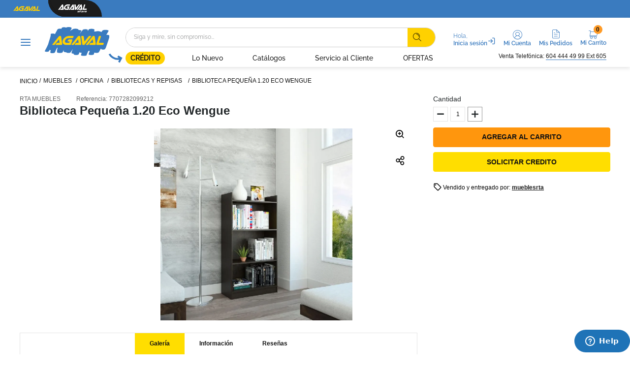

--- FILE ---
content_type: text/html; charset=utf-8
request_url: https://www.google.com/recaptcha/enterprise/anchor?ar=1&k=6LdV7CIpAAAAAPUrHXWlFArQ5hSiNQJk6Ja-vcYM&co=aHR0cHM6Ly93d3cuYWdhdmFsLmNvbTo0NDM.&hl=es-419&v=PoyoqOPhxBO7pBk68S4YbpHZ&size=invisible&anchor-ms=20000&execute-ms=30000&cb=p9lqzprhw8sb
body_size: 48792
content:
<!DOCTYPE HTML><html dir="ltr" lang="es-419"><head><meta http-equiv="Content-Type" content="text/html; charset=UTF-8">
<meta http-equiv="X-UA-Compatible" content="IE=edge">
<title>reCAPTCHA</title>
<style type="text/css">
/* cyrillic-ext */
@font-face {
  font-family: 'Roboto';
  font-style: normal;
  font-weight: 400;
  font-stretch: 100%;
  src: url(//fonts.gstatic.com/s/roboto/v48/KFO7CnqEu92Fr1ME7kSn66aGLdTylUAMa3GUBHMdazTgWw.woff2) format('woff2');
  unicode-range: U+0460-052F, U+1C80-1C8A, U+20B4, U+2DE0-2DFF, U+A640-A69F, U+FE2E-FE2F;
}
/* cyrillic */
@font-face {
  font-family: 'Roboto';
  font-style: normal;
  font-weight: 400;
  font-stretch: 100%;
  src: url(//fonts.gstatic.com/s/roboto/v48/KFO7CnqEu92Fr1ME7kSn66aGLdTylUAMa3iUBHMdazTgWw.woff2) format('woff2');
  unicode-range: U+0301, U+0400-045F, U+0490-0491, U+04B0-04B1, U+2116;
}
/* greek-ext */
@font-face {
  font-family: 'Roboto';
  font-style: normal;
  font-weight: 400;
  font-stretch: 100%;
  src: url(//fonts.gstatic.com/s/roboto/v48/KFO7CnqEu92Fr1ME7kSn66aGLdTylUAMa3CUBHMdazTgWw.woff2) format('woff2');
  unicode-range: U+1F00-1FFF;
}
/* greek */
@font-face {
  font-family: 'Roboto';
  font-style: normal;
  font-weight: 400;
  font-stretch: 100%;
  src: url(//fonts.gstatic.com/s/roboto/v48/KFO7CnqEu92Fr1ME7kSn66aGLdTylUAMa3-UBHMdazTgWw.woff2) format('woff2');
  unicode-range: U+0370-0377, U+037A-037F, U+0384-038A, U+038C, U+038E-03A1, U+03A3-03FF;
}
/* math */
@font-face {
  font-family: 'Roboto';
  font-style: normal;
  font-weight: 400;
  font-stretch: 100%;
  src: url(//fonts.gstatic.com/s/roboto/v48/KFO7CnqEu92Fr1ME7kSn66aGLdTylUAMawCUBHMdazTgWw.woff2) format('woff2');
  unicode-range: U+0302-0303, U+0305, U+0307-0308, U+0310, U+0312, U+0315, U+031A, U+0326-0327, U+032C, U+032F-0330, U+0332-0333, U+0338, U+033A, U+0346, U+034D, U+0391-03A1, U+03A3-03A9, U+03B1-03C9, U+03D1, U+03D5-03D6, U+03F0-03F1, U+03F4-03F5, U+2016-2017, U+2034-2038, U+203C, U+2040, U+2043, U+2047, U+2050, U+2057, U+205F, U+2070-2071, U+2074-208E, U+2090-209C, U+20D0-20DC, U+20E1, U+20E5-20EF, U+2100-2112, U+2114-2115, U+2117-2121, U+2123-214F, U+2190, U+2192, U+2194-21AE, U+21B0-21E5, U+21F1-21F2, U+21F4-2211, U+2213-2214, U+2216-22FF, U+2308-230B, U+2310, U+2319, U+231C-2321, U+2336-237A, U+237C, U+2395, U+239B-23B7, U+23D0, U+23DC-23E1, U+2474-2475, U+25AF, U+25B3, U+25B7, U+25BD, U+25C1, U+25CA, U+25CC, U+25FB, U+266D-266F, U+27C0-27FF, U+2900-2AFF, U+2B0E-2B11, U+2B30-2B4C, U+2BFE, U+3030, U+FF5B, U+FF5D, U+1D400-1D7FF, U+1EE00-1EEFF;
}
/* symbols */
@font-face {
  font-family: 'Roboto';
  font-style: normal;
  font-weight: 400;
  font-stretch: 100%;
  src: url(//fonts.gstatic.com/s/roboto/v48/KFO7CnqEu92Fr1ME7kSn66aGLdTylUAMaxKUBHMdazTgWw.woff2) format('woff2');
  unicode-range: U+0001-000C, U+000E-001F, U+007F-009F, U+20DD-20E0, U+20E2-20E4, U+2150-218F, U+2190, U+2192, U+2194-2199, U+21AF, U+21E6-21F0, U+21F3, U+2218-2219, U+2299, U+22C4-22C6, U+2300-243F, U+2440-244A, U+2460-24FF, U+25A0-27BF, U+2800-28FF, U+2921-2922, U+2981, U+29BF, U+29EB, U+2B00-2BFF, U+4DC0-4DFF, U+FFF9-FFFB, U+10140-1018E, U+10190-1019C, U+101A0, U+101D0-101FD, U+102E0-102FB, U+10E60-10E7E, U+1D2C0-1D2D3, U+1D2E0-1D37F, U+1F000-1F0FF, U+1F100-1F1AD, U+1F1E6-1F1FF, U+1F30D-1F30F, U+1F315, U+1F31C, U+1F31E, U+1F320-1F32C, U+1F336, U+1F378, U+1F37D, U+1F382, U+1F393-1F39F, U+1F3A7-1F3A8, U+1F3AC-1F3AF, U+1F3C2, U+1F3C4-1F3C6, U+1F3CA-1F3CE, U+1F3D4-1F3E0, U+1F3ED, U+1F3F1-1F3F3, U+1F3F5-1F3F7, U+1F408, U+1F415, U+1F41F, U+1F426, U+1F43F, U+1F441-1F442, U+1F444, U+1F446-1F449, U+1F44C-1F44E, U+1F453, U+1F46A, U+1F47D, U+1F4A3, U+1F4B0, U+1F4B3, U+1F4B9, U+1F4BB, U+1F4BF, U+1F4C8-1F4CB, U+1F4D6, U+1F4DA, U+1F4DF, U+1F4E3-1F4E6, U+1F4EA-1F4ED, U+1F4F7, U+1F4F9-1F4FB, U+1F4FD-1F4FE, U+1F503, U+1F507-1F50B, U+1F50D, U+1F512-1F513, U+1F53E-1F54A, U+1F54F-1F5FA, U+1F610, U+1F650-1F67F, U+1F687, U+1F68D, U+1F691, U+1F694, U+1F698, U+1F6AD, U+1F6B2, U+1F6B9-1F6BA, U+1F6BC, U+1F6C6-1F6CF, U+1F6D3-1F6D7, U+1F6E0-1F6EA, U+1F6F0-1F6F3, U+1F6F7-1F6FC, U+1F700-1F7FF, U+1F800-1F80B, U+1F810-1F847, U+1F850-1F859, U+1F860-1F887, U+1F890-1F8AD, U+1F8B0-1F8BB, U+1F8C0-1F8C1, U+1F900-1F90B, U+1F93B, U+1F946, U+1F984, U+1F996, U+1F9E9, U+1FA00-1FA6F, U+1FA70-1FA7C, U+1FA80-1FA89, U+1FA8F-1FAC6, U+1FACE-1FADC, U+1FADF-1FAE9, U+1FAF0-1FAF8, U+1FB00-1FBFF;
}
/* vietnamese */
@font-face {
  font-family: 'Roboto';
  font-style: normal;
  font-weight: 400;
  font-stretch: 100%;
  src: url(//fonts.gstatic.com/s/roboto/v48/KFO7CnqEu92Fr1ME7kSn66aGLdTylUAMa3OUBHMdazTgWw.woff2) format('woff2');
  unicode-range: U+0102-0103, U+0110-0111, U+0128-0129, U+0168-0169, U+01A0-01A1, U+01AF-01B0, U+0300-0301, U+0303-0304, U+0308-0309, U+0323, U+0329, U+1EA0-1EF9, U+20AB;
}
/* latin-ext */
@font-face {
  font-family: 'Roboto';
  font-style: normal;
  font-weight: 400;
  font-stretch: 100%;
  src: url(//fonts.gstatic.com/s/roboto/v48/KFO7CnqEu92Fr1ME7kSn66aGLdTylUAMa3KUBHMdazTgWw.woff2) format('woff2');
  unicode-range: U+0100-02BA, U+02BD-02C5, U+02C7-02CC, U+02CE-02D7, U+02DD-02FF, U+0304, U+0308, U+0329, U+1D00-1DBF, U+1E00-1E9F, U+1EF2-1EFF, U+2020, U+20A0-20AB, U+20AD-20C0, U+2113, U+2C60-2C7F, U+A720-A7FF;
}
/* latin */
@font-face {
  font-family: 'Roboto';
  font-style: normal;
  font-weight: 400;
  font-stretch: 100%;
  src: url(//fonts.gstatic.com/s/roboto/v48/KFO7CnqEu92Fr1ME7kSn66aGLdTylUAMa3yUBHMdazQ.woff2) format('woff2');
  unicode-range: U+0000-00FF, U+0131, U+0152-0153, U+02BB-02BC, U+02C6, U+02DA, U+02DC, U+0304, U+0308, U+0329, U+2000-206F, U+20AC, U+2122, U+2191, U+2193, U+2212, U+2215, U+FEFF, U+FFFD;
}
/* cyrillic-ext */
@font-face {
  font-family: 'Roboto';
  font-style: normal;
  font-weight: 500;
  font-stretch: 100%;
  src: url(//fonts.gstatic.com/s/roboto/v48/KFO7CnqEu92Fr1ME7kSn66aGLdTylUAMa3GUBHMdazTgWw.woff2) format('woff2');
  unicode-range: U+0460-052F, U+1C80-1C8A, U+20B4, U+2DE0-2DFF, U+A640-A69F, U+FE2E-FE2F;
}
/* cyrillic */
@font-face {
  font-family: 'Roboto';
  font-style: normal;
  font-weight: 500;
  font-stretch: 100%;
  src: url(//fonts.gstatic.com/s/roboto/v48/KFO7CnqEu92Fr1ME7kSn66aGLdTylUAMa3iUBHMdazTgWw.woff2) format('woff2');
  unicode-range: U+0301, U+0400-045F, U+0490-0491, U+04B0-04B1, U+2116;
}
/* greek-ext */
@font-face {
  font-family: 'Roboto';
  font-style: normal;
  font-weight: 500;
  font-stretch: 100%;
  src: url(//fonts.gstatic.com/s/roboto/v48/KFO7CnqEu92Fr1ME7kSn66aGLdTylUAMa3CUBHMdazTgWw.woff2) format('woff2');
  unicode-range: U+1F00-1FFF;
}
/* greek */
@font-face {
  font-family: 'Roboto';
  font-style: normal;
  font-weight: 500;
  font-stretch: 100%;
  src: url(//fonts.gstatic.com/s/roboto/v48/KFO7CnqEu92Fr1ME7kSn66aGLdTylUAMa3-UBHMdazTgWw.woff2) format('woff2');
  unicode-range: U+0370-0377, U+037A-037F, U+0384-038A, U+038C, U+038E-03A1, U+03A3-03FF;
}
/* math */
@font-face {
  font-family: 'Roboto';
  font-style: normal;
  font-weight: 500;
  font-stretch: 100%;
  src: url(//fonts.gstatic.com/s/roboto/v48/KFO7CnqEu92Fr1ME7kSn66aGLdTylUAMawCUBHMdazTgWw.woff2) format('woff2');
  unicode-range: U+0302-0303, U+0305, U+0307-0308, U+0310, U+0312, U+0315, U+031A, U+0326-0327, U+032C, U+032F-0330, U+0332-0333, U+0338, U+033A, U+0346, U+034D, U+0391-03A1, U+03A3-03A9, U+03B1-03C9, U+03D1, U+03D5-03D6, U+03F0-03F1, U+03F4-03F5, U+2016-2017, U+2034-2038, U+203C, U+2040, U+2043, U+2047, U+2050, U+2057, U+205F, U+2070-2071, U+2074-208E, U+2090-209C, U+20D0-20DC, U+20E1, U+20E5-20EF, U+2100-2112, U+2114-2115, U+2117-2121, U+2123-214F, U+2190, U+2192, U+2194-21AE, U+21B0-21E5, U+21F1-21F2, U+21F4-2211, U+2213-2214, U+2216-22FF, U+2308-230B, U+2310, U+2319, U+231C-2321, U+2336-237A, U+237C, U+2395, U+239B-23B7, U+23D0, U+23DC-23E1, U+2474-2475, U+25AF, U+25B3, U+25B7, U+25BD, U+25C1, U+25CA, U+25CC, U+25FB, U+266D-266F, U+27C0-27FF, U+2900-2AFF, U+2B0E-2B11, U+2B30-2B4C, U+2BFE, U+3030, U+FF5B, U+FF5D, U+1D400-1D7FF, U+1EE00-1EEFF;
}
/* symbols */
@font-face {
  font-family: 'Roboto';
  font-style: normal;
  font-weight: 500;
  font-stretch: 100%;
  src: url(//fonts.gstatic.com/s/roboto/v48/KFO7CnqEu92Fr1ME7kSn66aGLdTylUAMaxKUBHMdazTgWw.woff2) format('woff2');
  unicode-range: U+0001-000C, U+000E-001F, U+007F-009F, U+20DD-20E0, U+20E2-20E4, U+2150-218F, U+2190, U+2192, U+2194-2199, U+21AF, U+21E6-21F0, U+21F3, U+2218-2219, U+2299, U+22C4-22C6, U+2300-243F, U+2440-244A, U+2460-24FF, U+25A0-27BF, U+2800-28FF, U+2921-2922, U+2981, U+29BF, U+29EB, U+2B00-2BFF, U+4DC0-4DFF, U+FFF9-FFFB, U+10140-1018E, U+10190-1019C, U+101A0, U+101D0-101FD, U+102E0-102FB, U+10E60-10E7E, U+1D2C0-1D2D3, U+1D2E0-1D37F, U+1F000-1F0FF, U+1F100-1F1AD, U+1F1E6-1F1FF, U+1F30D-1F30F, U+1F315, U+1F31C, U+1F31E, U+1F320-1F32C, U+1F336, U+1F378, U+1F37D, U+1F382, U+1F393-1F39F, U+1F3A7-1F3A8, U+1F3AC-1F3AF, U+1F3C2, U+1F3C4-1F3C6, U+1F3CA-1F3CE, U+1F3D4-1F3E0, U+1F3ED, U+1F3F1-1F3F3, U+1F3F5-1F3F7, U+1F408, U+1F415, U+1F41F, U+1F426, U+1F43F, U+1F441-1F442, U+1F444, U+1F446-1F449, U+1F44C-1F44E, U+1F453, U+1F46A, U+1F47D, U+1F4A3, U+1F4B0, U+1F4B3, U+1F4B9, U+1F4BB, U+1F4BF, U+1F4C8-1F4CB, U+1F4D6, U+1F4DA, U+1F4DF, U+1F4E3-1F4E6, U+1F4EA-1F4ED, U+1F4F7, U+1F4F9-1F4FB, U+1F4FD-1F4FE, U+1F503, U+1F507-1F50B, U+1F50D, U+1F512-1F513, U+1F53E-1F54A, U+1F54F-1F5FA, U+1F610, U+1F650-1F67F, U+1F687, U+1F68D, U+1F691, U+1F694, U+1F698, U+1F6AD, U+1F6B2, U+1F6B9-1F6BA, U+1F6BC, U+1F6C6-1F6CF, U+1F6D3-1F6D7, U+1F6E0-1F6EA, U+1F6F0-1F6F3, U+1F6F7-1F6FC, U+1F700-1F7FF, U+1F800-1F80B, U+1F810-1F847, U+1F850-1F859, U+1F860-1F887, U+1F890-1F8AD, U+1F8B0-1F8BB, U+1F8C0-1F8C1, U+1F900-1F90B, U+1F93B, U+1F946, U+1F984, U+1F996, U+1F9E9, U+1FA00-1FA6F, U+1FA70-1FA7C, U+1FA80-1FA89, U+1FA8F-1FAC6, U+1FACE-1FADC, U+1FADF-1FAE9, U+1FAF0-1FAF8, U+1FB00-1FBFF;
}
/* vietnamese */
@font-face {
  font-family: 'Roboto';
  font-style: normal;
  font-weight: 500;
  font-stretch: 100%;
  src: url(//fonts.gstatic.com/s/roboto/v48/KFO7CnqEu92Fr1ME7kSn66aGLdTylUAMa3OUBHMdazTgWw.woff2) format('woff2');
  unicode-range: U+0102-0103, U+0110-0111, U+0128-0129, U+0168-0169, U+01A0-01A1, U+01AF-01B0, U+0300-0301, U+0303-0304, U+0308-0309, U+0323, U+0329, U+1EA0-1EF9, U+20AB;
}
/* latin-ext */
@font-face {
  font-family: 'Roboto';
  font-style: normal;
  font-weight: 500;
  font-stretch: 100%;
  src: url(//fonts.gstatic.com/s/roboto/v48/KFO7CnqEu92Fr1ME7kSn66aGLdTylUAMa3KUBHMdazTgWw.woff2) format('woff2');
  unicode-range: U+0100-02BA, U+02BD-02C5, U+02C7-02CC, U+02CE-02D7, U+02DD-02FF, U+0304, U+0308, U+0329, U+1D00-1DBF, U+1E00-1E9F, U+1EF2-1EFF, U+2020, U+20A0-20AB, U+20AD-20C0, U+2113, U+2C60-2C7F, U+A720-A7FF;
}
/* latin */
@font-face {
  font-family: 'Roboto';
  font-style: normal;
  font-weight: 500;
  font-stretch: 100%;
  src: url(//fonts.gstatic.com/s/roboto/v48/KFO7CnqEu92Fr1ME7kSn66aGLdTylUAMa3yUBHMdazQ.woff2) format('woff2');
  unicode-range: U+0000-00FF, U+0131, U+0152-0153, U+02BB-02BC, U+02C6, U+02DA, U+02DC, U+0304, U+0308, U+0329, U+2000-206F, U+20AC, U+2122, U+2191, U+2193, U+2212, U+2215, U+FEFF, U+FFFD;
}
/* cyrillic-ext */
@font-face {
  font-family: 'Roboto';
  font-style: normal;
  font-weight: 900;
  font-stretch: 100%;
  src: url(//fonts.gstatic.com/s/roboto/v48/KFO7CnqEu92Fr1ME7kSn66aGLdTylUAMa3GUBHMdazTgWw.woff2) format('woff2');
  unicode-range: U+0460-052F, U+1C80-1C8A, U+20B4, U+2DE0-2DFF, U+A640-A69F, U+FE2E-FE2F;
}
/* cyrillic */
@font-face {
  font-family: 'Roboto';
  font-style: normal;
  font-weight: 900;
  font-stretch: 100%;
  src: url(//fonts.gstatic.com/s/roboto/v48/KFO7CnqEu92Fr1ME7kSn66aGLdTylUAMa3iUBHMdazTgWw.woff2) format('woff2');
  unicode-range: U+0301, U+0400-045F, U+0490-0491, U+04B0-04B1, U+2116;
}
/* greek-ext */
@font-face {
  font-family: 'Roboto';
  font-style: normal;
  font-weight: 900;
  font-stretch: 100%;
  src: url(//fonts.gstatic.com/s/roboto/v48/KFO7CnqEu92Fr1ME7kSn66aGLdTylUAMa3CUBHMdazTgWw.woff2) format('woff2');
  unicode-range: U+1F00-1FFF;
}
/* greek */
@font-face {
  font-family: 'Roboto';
  font-style: normal;
  font-weight: 900;
  font-stretch: 100%;
  src: url(//fonts.gstatic.com/s/roboto/v48/KFO7CnqEu92Fr1ME7kSn66aGLdTylUAMa3-UBHMdazTgWw.woff2) format('woff2');
  unicode-range: U+0370-0377, U+037A-037F, U+0384-038A, U+038C, U+038E-03A1, U+03A3-03FF;
}
/* math */
@font-face {
  font-family: 'Roboto';
  font-style: normal;
  font-weight: 900;
  font-stretch: 100%;
  src: url(//fonts.gstatic.com/s/roboto/v48/KFO7CnqEu92Fr1ME7kSn66aGLdTylUAMawCUBHMdazTgWw.woff2) format('woff2');
  unicode-range: U+0302-0303, U+0305, U+0307-0308, U+0310, U+0312, U+0315, U+031A, U+0326-0327, U+032C, U+032F-0330, U+0332-0333, U+0338, U+033A, U+0346, U+034D, U+0391-03A1, U+03A3-03A9, U+03B1-03C9, U+03D1, U+03D5-03D6, U+03F0-03F1, U+03F4-03F5, U+2016-2017, U+2034-2038, U+203C, U+2040, U+2043, U+2047, U+2050, U+2057, U+205F, U+2070-2071, U+2074-208E, U+2090-209C, U+20D0-20DC, U+20E1, U+20E5-20EF, U+2100-2112, U+2114-2115, U+2117-2121, U+2123-214F, U+2190, U+2192, U+2194-21AE, U+21B0-21E5, U+21F1-21F2, U+21F4-2211, U+2213-2214, U+2216-22FF, U+2308-230B, U+2310, U+2319, U+231C-2321, U+2336-237A, U+237C, U+2395, U+239B-23B7, U+23D0, U+23DC-23E1, U+2474-2475, U+25AF, U+25B3, U+25B7, U+25BD, U+25C1, U+25CA, U+25CC, U+25FB, U+266D-266F, U+27C0-27FF, U+2900-2AFF, U+2B0E-2B11, U+2B30-2B4C, U+2BFE, U+3030, U+FF5B, U+FF5D, U+1D400-1D7FF, U+1EE00-1EEFF;
}
/* symbols */
@font-face {
  font-family: 'Roboto';
  font-style: normal;
  font-weight: 900;
  font-stretch: 100%;
  src: url(//fonts.gstatic.com/s/roboto/v48/KFO7CnqEu92Fr1ME7kSn66aGLdTylUAMaxKUBHMdazTgWw.woff2) format('woff2');
  unicode-range: U+0001-000C, U+000E-001F, U+007F-009F, U+20DD-20E0, U+20E2-20E4, U+2150-218F, U+2190, U+2192, U+2194-2199, U+21AF, U+21E6-21F0, U+21F3, U+2218-2219, U+2299, U+22C4-22C6, U+2300-243F, U+2440-244A, U+2460-24FF, U+25A0-27BF, U+2800-28FF, U+2921-2922, U+2981, U+29BF, U+29EB, U+2B00-2BFF, U+4DC0-4DFF, U+FFF9-FFFB, U+10140-1018E, U+10190-1019C, U+101A0, U+101D0-101FD, U+102E0-102FB, U+10E60-10E7E, U+1D2C0-1D2D3, U+1D2E0-1D37F, U+1F000-1F0FF, U+1F100-1F1AD, U+1F1E6-1F1FF, U+1F30D-1F30F, U+1F315, U+1F31C, U+1F31E, U+1F320-1F32C, U+1F336, U+1F378, U+1F37D, U+1F382, U+1F393-1F39F, U+1F3A7-1F3A8, U+1F3AC-1F3AF, U+1F3C2, U+1F3C4-1F3C6, U+1F3CA-1F3CE, U+1F3D4-1F3E0, U+1F3ED, U+1F3F1-1F3F3, U+1F3F5-1F3F7, U+1F408, U+1F415, U+1F41F, U+1F426, U+1F43F, U+1F441-1F442, U+1F444, U+1F446-1F449, U+1F44C-1F44E, U+1F453, U+1F46A, U+1F47D, U+1F4A3, U+1F4B0, U+1F4B3, U+1F4B9, U+1F4BB, U+1F4BF, U+1F4C8-1F4CB, U+1F4D6, U+1F4DA, U+1F4DF, U+1F4E3-1F4E6, U+1F4EA-1F4ED, U+1F4F7, U+1F4F9-1F4FB, U+1F4FD-1F4FE, U+1F503, U+1F507-1F50B, U+1F50D, U+1F512-1F513, U+1F53E-1F54A, U+1F54F-1F5FA, U+1F610, U+1F650-1F67F, U+1F687, U+1F68D, U+1F691, U+1F694, U+1F698, U+1F6AD, U+1F6B2, U+1F6B9-1F6BA, U+1F6BC, U+1F6C6-1F6CF, U+1F6D3-1F6D7, U+1F6E0-1F6EA, U+1F6F0-1F6F3, U+1F6F7-1F6FC, U+1F700-1F7FF, U+1F800-1F80B, U+1F810-1F847, U+1F850-1F859, U+1F860-1F887, U+1F890-1F8AD, U+1F8B0-1F8BB, U+1F8C0-1F8C1, U+1F900-1F90B, U+1F93B, U+1F946, U+1F984, U+1F996, U+1F9E9, U+1FA00-1FA6F, U+1FA70-1FA7C, U+1FA80-1FA89, U+1FA8F-1FAC6, U+1FACE-1FADC, U+1FADF-1FAE9, U+1FAF0-1FAF8, U+1FB00-1FBFF;
}
/* vietnamese */
@font-face {
  font-family: 'Roboto';
  font-style: normal;
  font-weight: 900;
  font-stretch: 100%;
  src: url(//fonts.gstatic.com/s/roboto/v48/KFO7CnqEu92Fr1ME7kSn66aGLdTylUAMa3OUBHMdazTgWw.woff2) format('woff2');
  unicode-range: U+0102-0103, U+0110-0111, U+0128-0129, U+0168-0169, U+01A0-01A1, U+01AF-01B0, U+0300-0301, U+0303-0304, U+0308-0309, U+0323, U+0329, U+1EA0-1EF9, U+20AB;
}
/* latin-ext */
@font-face {
  font-family: 'Roboto';
  font-style: normal;
  font-weight: 900;
  font-stretch: 100%;
  src: url(//fonts.gstatic.com/s/roboto/v48/KFO7CnqEu92Fr1ME7kSn66aGLdTylUAMa3KUBHMdazTgWw.woff2) format('woff2');
  unicode-range: U+0100-02BA, U+02BD-02C5, U+02C7-02CC, U+02CE-02D7, U+02DD-02FF, U+0304, U+0308, U+0329, U+1D00-1DBF, U+1E00-1E9F, U+1EF2-1EFF, U+2020, U+20A0-20AB, U+20AD-20C0, U+2113, U+2C60-2C7F, U+A720-A7FF;
}
/* latin */
@font-face {
  font-family: 'Roboto';
  font-style: normal;
  font-weight: 900;
  font-stretch: 100%;
  src: url(//fonts.gstatic.com/s/roboto/v48/KFO7CnqEu92Fr1ME7kSn66aGLdTylUAMa3yUBHMdazQ.woff2) format('woff2');
  unicode-range: U+0000-00FF, U+0131, U+0152-0153, U+02BB-02BC, U+02C6, U+02DA, U+02DC, U+0304, U+0308, U+0329, U+2000-206F, U+20AC, U+2122, U+2191, U+2193, U+2212, U+2215, U+FEFF, U+FFFD;
}

</style>
<link rel="stylesheet" type="text/css" href="https://www.gstatic.com/recaptcha/releases/PoyoqOPhxBO7pBk68S4YbpHZ/styles__ltr.css">
<script nonce="pt9id2vid1IdaImghYb-Ow" type="text/javascript">window['__recaptcha_api'] = 'https://www.google.com/recaptcha/enterprise/';</script>
<script type="text/javascript" src="https://www.gstatic.com/recaptcha/releases/PoyoqOPhxBO7pBk68S4YbpHZ/recaptcha__es_419.js" nonce="pt9id2vid1IdaImghYb-Ow">
      
    </script></head>
<body><div id="rc-anchor-alert" class="rc-anchor-alert"></div>
<input type="hidden" id="recaptcha-token" value="[base64]">
<script type="text/javascript" nonce="pt9id2vid1IdaImghYb-Ow">
      recaptcha.anchor.Main.init("[\x22ainput\x22,[\x22bgdata\x22,\x22\x22,\[base64]/[base64]/MjU1Ong/[base64]/[base64]/[base64]/[base64]/[base64]/[base64]/[base64]/[base64]/[base64]/[base64]/[base64]/[base64]/[base64]/[base64]/[base64]\\u003d\x22,\[base64]\\u003d\\u003d\x22,\x22UQbCq8K+VHnDp1glccKLU8Oqw7MEw458CjF3wqplw689cMOCD8KpwrJ4CsO9w73CjMK9LTRew75lw5LDlDN3w7DDscK0HQzDgMKGw44yB8OtHMKIwqfDlcOeO8OYVSxowq4oLsO9bsKqw5rDoRR9wohUGyZJwprDl8KHIsOywowYw5TDi8Ozwp/Cix9ML8KgeMOVPhHDnWHCrsOAwqrDo8Klwr7DtMOcGH58wp5nRA9UWsOpQhzChcO1cMKEUsKLw4fCkHLDiT0IwoZ0w714wrzDuUVCDsOewqDDoUtIw5xJAMK6wo7CtMOgw6ZoEMKmNAh+wrvDqcK7TcK/[base64]/Ct8KJwpzDksOVwpLCgSvCnsOKFDLCrSk9BkdPwovDlcOUKsKWGMKhH2HDsMKCw7cfWMKuGk9rWcKTT8KnQD7Ch3DDjsOJwrHDncO9WcOwwp7DvMK5w4rDh0IKw7wdw7Y3B244Qj5ZwrXDq0TCgHLCuhzDvD/Dk3fDrCXDj8O6w4IPF1jCgWJsLMOmwpckwrbDqcK/wo8Vw7sbKMOoIcKCwp5HGsKQwoPCucKpw6NCw59qw7kFwphRFMO7wpxUHz3CvUc9w7DDkBzCisOBwrEqGGHCmCZOwoBkwqMfNMOPcMOswoglw4Zew75+wp5CQmbDtCbCujHDvFVNw4/[base64]/Dp33CtWrClcOUbydubCEDw7vDokN6IcKJwo5EwrY8woHDjk/[base64]/[base64]/[base64]/LcKgH8K1YRNIw75bMQ3DmsKaDBZ2w7nCosOUc8OyPzDCvnXCpTZTf8KpaMOFQcOgBcO7TMOMI8KEw6jClVfDhnvDmsKqSUXCoEXClcKwZMKpwrPDk8Odw7NCw6LCvG4IIi3CvMKdw7fCggfCjcKEw4wUKsO4H8KydcKFw7hyw5zDiG/Dk3vCvmrCnxbDhRPDiMOAwq90w7HCnMOCwqJswoJJwqs6wp8Fw6HDvcK/fAjDkC/CnDjCh8O9esOhcMKqC8OESsOpAcKcBAl+Ri/[base64]/CkcOzw6jClcK6wrvCrMK0wp0uwonCmhnClhvCq3bDo8KAHTDDtMKPL8OcZMO8HX97w7zCuGfDpiEkw67CqMO+wqJ/[base64]/CkMO9wrbDizjCgx94w7xqIgEJKgNxe8KMw7LDvDPCgBPDjMO0w5E3wrhJwpgjX8KFbMK1w75bL2IVfn/Cp0wTc8KJwodjwonDsMK6D8OMw5jCgsO1wp3Dj8OQAsK9w7cMFsO2w57Cl8OUw6/CqcOUwq4eVMKbeMKUwpLDu8OMw7xpwqnDtMOSbz8kMjhWw5FwSXo/w50xw4wgY1jCt8Krw7NMwo4FRSPDgsOQTlPChTIAw6/[base64]/Dq2LCoMONC8KXe1XDp8OVwr7DvsOGwqfDhHhGQGRdHsK0TUYKwqMnesKbw4FbFmVHwp/CpwNTJD5yw6rDrcOxHsO6wrVIw4Ypw5wxwqfDvkFEOgx5DxlfMGHChsOXZSYEBXDDmmrDijXDpcOPIXtmIFILU8KAwo3DrGdWHjw/w4/CmcOOBsKqw6U0Q8K4NVAdEWnCjsKYKx3CjQJHR8KQw7nCnMK0F8KDBsKScQPDt8KEwprDmyXDk2tjVcKowrvDmMO5w4Vtw4srw7DChhTDtjVOBcOJw5vCiMKJKAxsd8Ktw5ZMwqnDuF3CpsKpUV4Bw5c4wpV5TMKCfwkze8OCecKlw6DCvztiwq1CwobDgWQ8wokgw7/[base64]/w6pnwpbCosOHDMKTdhRUw7vCs8KNwrUjwr3CoW/Chk8BccO1wqwjAj8GEsKFA8KOwrDDmMKHw4XDisKUw6xkwrfCgMOUOcKSIsOrbwLCqsOJwr9kwpMXwo03X17CjmzCrnkrBcKZSirDmsK3dMKfWFrDhcObWMOhS2rDs8OifDPDjx/DqcK8NcKXOC3DtMKmYWE6d29zcsOtOzk2wrRNf8KBw6gfw4vCsX4TwrXChcKOw5zDicKBFMKfKTs/OycLXAnDncOLO259CsK2VlvCscKcw7rDsGUSw7rCt8OrRS8zwp8fM8KZQsKaRW7CmsKawqMqKUbDg8OCbcK/[base64]/[base64]/Aw0nw55tP3FwGMOVccO0IRTCjWDCizJ9w6nCuWzClh3Cs3orwp1TbW4bDsK6ScKNNjNCKzlTB8OuwrTDkjPDjcOJw5fDjC7CqsKxwrcfD2HCkcK1N8KuNk5Pw4pgwqfCvcKKwqjCgsKRw6JPfMOYw7glUcOEJEBPZm/CtVfClT7Dj8KrwpvCrsKZwq3DkgJcFMOdRy/DgcKHwrxRH2LDm0HCpnnCpcKNwrbCt8Ogw4BwNUjDryrCpEZhA8KWwqfDtA3Cm3zCl0l1A8OJwp4ydAMmM8KewqE+w57CtcO2w6N4wpXDtgcdw73CqQrDpMOywpNaWl/DvzbDn3zCjyzDjsOQwqV7wqnCo1d9KMKaYxbDjxd4OArCqjbDhsOrw6bCsMOUwp3DoinCunY6ZMOOwp/Cp8O2XsKaw50owq7CtcKYwrV5wrEOw7Z8LsO5wpZbT8KEw7IKw4A1VcKtw6k0w7HDuGgCw57Dk8KJLlDCkQI9LibCjsKzRsO5w6vDrsOewpMxKUnDlsOuw6LChsKkcMKaLl3Cn30Pw49hw4vClcKzwrrCu8OMdcKcw6JXwpwNwo/CvMOwekIraFBfwpVewqFeworDuMObw7vDtyzDmHPDs8KvAS7ClcKuecKWSMKkTcOlbGHDpcOQwoRlwpnChk9MGSDCncKHw7otVcODbk3Ci0HDglcJwrcmYi9HwrQbbcOmKWTCrCvCgMOmw6tRwp8lw6bCh0nDs8KIwpF+wrN0woBNwrsSbnzCm8K/[base64]/w4HDhMKtJMOuwrR2LQcGw4NBPhxsw4YwLcOiAAQ7worDk8K1wr0DV8OuOsOfw5nCgMOfwoVUwoTDs8KJJsKRwo7DpUPCvyQUAMOdExjCvGLDiWEgQy/Dq8K6woMsw69yesObZy3CqMOxw6/Dn8O9B2jDj8OVwqdiwrgvHHN5RMK9YVJLwpbCj8OHXTwOTiJjL8KVF8O4Pw/Csi8yVcKjGsOIbV5kw5PDscKFX8OJw4FDcl/[base64]/DsBXCiMK+w49jccKgw4EawrZ+wplIwqpxwr8SwpzClcKPGwTCsFJnwqs+woHDjwLCj0o4wqAYwppHwqwewrrCv3o6c8K9BsOBwrzCi8K3w5hzworCpsOtwrPDuVERwpcUw53DhibColHDjFvCq3zDkcKyw7fDnsKOeH1bwoIYwqLDhXzDksKlwrnDtwBbO3/Dj8OlQlEYBcKZbRsRwobCuCDCnsKcCX3CusK/dMO1woLDicOqw6PDgMOjwq3CqHdqwp0NGcOww4IVwr9RwpLCnCTCk8OFThvDtcOHMWDCnMOMb2JWNsO6ccO1wpHCrMOjw5rDm2Aucg/DgcK/wqN8wqPDmEfCisK7w67DucORwps1w7vDq8KPRibDpBleFyfDnAdzw690MH3DoWjCiMKQeSXDkcOawoJGNX18GcOTdsKyw5/DicOMwp3CtGleUxPChcKjPsKJw5YEVlbCq8OHwpDDgz1seFLDjMKaXsK5w4jDjjZ+wqofwpnCmMODLMOCw47ChkXCtDQAw7XDnwFxwojDgcKTwrvDkMK/[base64]/w4fDti3DsCYNE8O3wodcwqV0firCrXMVbcKYwo/Cp8Orw4NYV8KjHcOiw5hrwoEtwo3Dp8KCwrUhT1PCssKYwohTw4AyN8K8ccK3woHCuxQ2YcOOC8KCw5/DncODZApuw5HDrRvDpm/CtQdgPGsADQTDq8OnFwYvwpTCtGXCq0PCr8Kkwq7CiMKvVwvCq1bCkgc0EW7Cp3bDhyvDpsOGSjTDv8K6wrnCplxKwpNZw7/CjBHCvsKHEsO0w4/DgcOnwq3ChDpgw6XDhjp+w4DCmMOvwoHCg19OwoHCtVnCj8KeAcKDwpnCmmEawop7VSDCu8KEwrokwpNiWTpkw7XCj01BwpBqwpLDiAIpMjpIw5czw47CmFIGw5dowrTDu1bCg8KDHMOmw6DCj8KEYsOmwrItZcKOw6ELwq42wqTDn8OrLi8iwq/CpsOzwrk5w5TCkQrDm8ONNiHDtyZwwprCrMK5w7Fkw79HecKDRzVrIEoSKcKZMMOVwqp/ehnCvMOIXFzCssOjwqrDsMKhw78gSMKmbsODOMOoKGwFw4QnPgLCr8OWw6grw5k9SQ1Iwr/[base64]/[base64]/DkVwzQcKESHF2OsOiMGTCl3jCksOaahbCkUUMwol8aG0Bw4fDgiLCsnJwTEUsw5LCjC4dwr0hwoRdw4c7K8O8w7vDh0LDnsOow5XDhMOvw5RqIcOCwrcxw6dwwqUCW8O4f8Oww77Ds8Kzw6nDo0TCmsO+w4HDgcKBw6dQWjEOwqnCr0nDi8OFXlB/[base64]/Ctx7DvcODwq9iw6gBw5oFXxbDosOKwp9pal1RwrjCkzjCg8OLMMO0O8OdwqLCiDZYBBdrVhzClVTDvj3DqG/DnlAvRy4DZMKbKzbChyfCr2XDocKJw7vDu8OiJsKPwr0MMMOoF8OEwo/[base64]/[base64]/DuyDDizLCkcOsPcKnVWnDhMODwr/DlWxEw6vCg8KFwqHCuMO5QcKAJ0wMFsKlw6Q7BDXCv0DCklzDtsOCMF0/wo9tewY7YMKmwpfDrMOTZVbCtDcjQH4lOmTChwwGLgvDvVbDtwxqHVzCl8OPwqPDscOawp/[base64]/[base64]/DpsOresOrGsOFw5zCg8OBMcKqw5jCuFHDisOHM8OxPBfDm1AlwrptwrVDVsOMwoLCkxADwq1vFHRCwoXCjCjDv8OLWcOxw4jDrSUMcnjDm3xtUEbDhHdtw7kuT8KYwqwtRsOPwpcJwpMuHsO+L8KKw6PDtMKrwr8OBlfDq1vCsVFyBkU/w51NwrrDqcK0w6tsaMOcw5DDrhzCjyvClFzCnsK5wod7w5jDn8OHXsOPdMKOwrsowqYxEBXDq8OewqfDksOQHn/[base64]/DrcO2aSQvw79if8OqGBLDmcKpQFzDu2w2YMK6F8K/ScKmw4Mlw6cLw4NGw6VqAUQTcDLDqHI9wpnDucKGQS7DsyDDrcObwrpIwrDDtHXCrMOyPcKYDB0qJsOhFsKvLxXCr2TDtHROeMKcw5LDqcKWwrLDow/[base64]/Cp8OZNcKewqx0w4XCs8Ovwpx5wqXCm8O2T8Kbw5AAaMOzIT15w7/CkMKkwqArMHDDpVnCsQQzUhpowpPCsMOZwofCjsKSVMKqw5XDjBFmOMK9wpR/woLCmcKvLRLCpMK6w5HChS80w6rChVZpw5gQD8Kcw4xzKcO6SMKZDMOTPcO1w4LDlzvCssOtXkQLJHjDnsOoTsKpMmciXzA0w41OwoJocMOZw6MeNEh9IMOBYcOuw5jDjBDCusOlwpPCjgPDnBfDqsKOOMO0wp5nHsKCQ8KadgjDl8OkwoDDo0t3wojDosKjdx/Dl8K5worCnybCmcKITnY+w6NIO8Oxwq1qw4rDmzzClG4FecOqw5l/[base64]/CQXDvsKfwpZ4wpHDkFXDsihdw5UTFsOxw793w7JnNcOHVmA0QUkSa8OedEAeU8Ouw4YFdz/DnHHCuggGYhcSw7TCh8K5TcKdwqB7HcKiwqMuXj7CrmXCj0JrwrBjw5/CtkHChcKvwr7DuTrCpFbClxcAP8OldMOlwpEsUyrDtsOqKsOfwq7CuExzw6rDqMK3Jg5hwpogT8KNw59Rw6DDmg/DkUzDrHrDqz85w7lhLwTCqHPCn8K3w4NOVATDgsKlSDkMwqDDgMKww7bDmC1iYMKvwpFXw6M9PcOPKsOXGsKWwpwXBMO9A8KtEMOLwoPCjsONehQQRwNzLVhHwrd6wrvDncKUYMOGYVXDiMOTT3w/VMOxGsOWwpvChsKja1pew4TCsQPDpzHCrMO+wqrDnDdiwrYIBTnCt2DDosOIwoYpLgoEKRjDo3vCqR7CisKvbMKrwozCoTE4wrjCq8K4V8KOP8OzwpZNLMKxQn1BLMKBwr55Knw4J8OEwoBeU0AUw7vDpHlFw5/DmsOWS8OND2DCpiAXe0jDsDFhJ8OxVMKyAMOaw6vDk8OBHTsgBcKnYjXClcKZwoB/PU08bsK3HS96wp7CrMKpfMO3D8Kzw7XCn8O5EcKoHsKBw6TCuMKiwq1XwrnDvSgSawBuaMKIXcK8b13DksK6w7FaAGU6w7PCo8KDbsKwBlfCtMK+TX5Nwp0HT8KiLMKWwocsw5Y8a8OYw6Bsw4AwwqTDmsK2GTcAXsOobS3CuUnCh8Oowox9woIUwokPw4/Cr8Ocw5PCqyXDpVTDu8K5d8KXG0okSTTCmSLCgsKRTiR+Rm1QJVfDtmhVcHs0w7XCtcOdPsK8DCc9w4LDoifDuyzCtsK5w6DCgRNwccOHwrQJCMKlQQvCtQHChcKpwp1Qwq/DgEzCosKcZEwOw73Dm8OVQMOOHMOrwqXDlVbDqUMqSmLCvMOowr/CosKjHG/DjsOuwq/CrFh8SW/CmMONMMKSGlnDjsO6AsOzNH/Cm8OhLsOQPEnDi8O8N8Odw4Jzw7t6wqLDtMOOCcK/[base64]/Cl3ZFwo4oDsKld8OzXQtZw6vDhcOmfh1tQwbCvcKDd1XCisOsTx9QTR0Qw5NhAHvCr8O2eMKcwrEkwoPCgsOGOhDDvVsgcRxQP8O6w6nDkV/Ck8Oiw4whdhVvwphLIcKSbMOowpBeRUw0TMKDwowHQ3FhK1/CoDjDscOpZsKSwoM8wqV/WMOyw4ksOsOFwp0iKz3DjMOgT8ONw4fCksO7wqzCiz3DicOHw4hiG8O0fsOrSCzCqzXCmMK4F0DDnsKEP8K0GEjDkMOlLRk3wo3Dm8KSIsKAImnCkBrDvMKawr/DmUEtXXMcwrcfwrwnw5HCvAfCvcKRwqzCgysPBT8owpAcVywEY3bCvMORK8K6FWBBPgjDrsKvOQjDvcKwe2bDr8OeAcOdwpE8wqImfQ7ChMKiwqDCpsKKw43DusOgwr3CgsOFw5zCgsOARMKVZQbDsDHCscOkScK/[base64]/CoEzClABgBcO1w6jChMO+EQPCjMO7wo0Kw5rCpj3CnMO8XMO4wrLCmMKAwqgvOsOoPMOTwr3Djj/CrMK4wo/CpUzDgxQ6fMOea8K5dcKfw4gQwoHDvXgzN8Okw6nCjFQECcKXw5fCucKFBsOAwp7DtsOAwoAqWisLwqcvNMOqw6bDvBltw6nDjGfDri/[base64]/[base64]/w5rCl35wT8KbMWlSwrV7K8OQw5MTw6jCnVohwprDrsOEOEHDgAXDpEFnwo05K8KXw4oGwrrCuMOzw5HChmBJZ8K8QMOxNwvClw7DvMOWwqllRcO7wrcwRcO8w7hHwqEFLMKQBTjCj0rCqcK6Ey8Zw7Y3Gi3CkxxkwpvCi8OpQsKUWsO5IMKFw67CjMONwptrw6Z/[base64]/CsmfDlsKxKsOEc8O5QsKmwp5FwpIJKU/CjcO+f8OzCDNfRsKAO8Kww6LCrsOIw55PYj3CkcOEwrlncMKUw77Dv17Ds1RdwoEvw5YDwobCiEpdw5zDlXLDt8Oubn8vMEQhw6DDuUQcwpBnJiY/UidCwqRew77CrDzCoyfClHdYw7w2wpUIw69SccKgBm/Ds2zDn8KYwpFPMml4wrLCrzUwbcOpcMKsG8O0IxwdIMKpAit+wpQSwodJfcKZwr/CsMK8RsOGw6zDp0QqOkrDgGXDlMKvKGXCvsOfQjVMZ8Kww4EwZxvDkF/[base64]/Cs0JPwrw4w592w7HCssOZX23Cq8KPw6jDlhvDrcOIw4nDrMKOWsKnw5XDgRYVDMOow7h9PGYvwojDpwXDuw8pTkTClj3Cv1JSGsOACVsSwqsbw5N5w5/CgAXDtgfCiMKGSFhKLcObBRTDsl08JnUSwofDrcOiBTxIdcKba8KQw5xkw6jDnMKcw5hiJicxD01tM8Oyc8KUdcO/WhfDgX/ClWrDtUMNWhU/w6xnBl3Ct2Y4f8OWwrJUR8Oxw7pYwrk3w4LCgsOjwqLClyHDik/DrWp0w7QtwpvDiMOGw67Clj8vwqLDtEDCm8KHwrA8w6bDpWnCuw16aG0BGDDCg8KwwpF+wqnDhz/DocOCwo4Dw5LDlcKRHsKkKcOkJz3CjiZ+w6bCo8O7wq3Dm8OdNMOMDDk1wqh7J2TDiMOIwrB+w7HDp3bDpUvCrsOWdsO7w7IAw5Jmbk/CtFnDgghQaTTCmVfDg8K2Ax7Dkl5+w6zCncOow7rCkjZkw6BLPkzCgiVRw63Dg8OSGcOtYi01BEfCpgDCrsOmwqDDicOywpLDv8OxwrB0w7HCp8OhYhttwrBPw6LCnC3DoMOKw7BQfsOxw4cwA8KYw592w5dWE0PDsMORM8OUXMKAwrLDtcKFw6YtUn59w5/Dhj1vdFbCvcOzNTFnwrnDu8KewolBF8OWMn4YFsKcHcOcwqjCj8KyXcK2wqrDgcKJRcKdFMOtRxxhw6slYyEGXMONJgRucRnDqsKiw7oORFt0N8Oww7vCjzIhAR9dJMOtw7TCq8OTwoPCg8KECcO6wpDDp8KWVXjCiMOXw6/CmsKtwr1tfsOGw4XCpW/Drw7CgcOaw7zDr2bDknx2KXoLw4k4dMOiYMKow4RKw4Etwr3CjcKEw6ksw6vCjHsEw6wdWcKuJQXDsSVfw4Nbwqp2eiDDqgQ0woArccOCwq0mFMOTwotUw6J9QMKpc1UQBcKxFMO7emsIw4BVZ13Du8OxFsO1w4PCjRjDoEnDl8OEw5rDqndCTcOow6/ChMONa8OKwo9bwqfDnsOPWMK0dsOJw7DDt8OPNlA5woIiOcKNIcOrw63DnsKgSTB/[base64]/Dt3XDoVkQwqDDiB/[base64]/F8OpbsKDLVhsSUPDk17ClMOXEWzCt8KMw5bDnsONw4PCpjvCliQew4/CsHYFeiXDmlI0w7fCp0jDmTAIfUzDpj9nLcKcw4UkOHjCiMOSCMOywr7CocKnwrvCsMOqwqw9wp1ZwpvClX40XWcEP8KNwrFzw41nwoM9wqzCrcOyH8KAYcOsa1JifFkywpJUAcKDAsKfUsOzwp8FwoYow7/CnDFPAcKlw57Cm8K7woQJwp3CgHjDsMONSMKNCm0MUXXDq8O0woDDm8OZwrbClgbChDMpw4xFQMO6wpLCuS/Ds8OJNcKBcjPClsKDJkR7wp3CrMKuQG3CkhEnwojDnlQnDVh5BBxXwrp5WhFGw7HChzNObWvDglrCtMOnwr9tw6/CkcOyGsOfwrkNwpLCsjNEwozDm0nCuVN4w6FEw6FNJcKAZsOTH8K1wq1jw7TCjERnwqjDhzxXw60DwpdNAsO+w7oFMsKvKsO0wrlhAsKHLUTCgQTCpMKow7kXJsOnwqjDq3/DvsKfXcOYFsKbwqRhKxtJwrVGwq/CtsOAwqFfw6xSHG8eOTDCp8KwcMKhw5bCt8KTw5Fywr0HJsK+NV3CosKRw6/CtcOswoU7KcOBcmrCoMKXwonCulRyN8ODDibDpCXCiMOUDjg4w5BFTsOtwo/DnCB+Cys2wojCnFrCjMKrw7vCj2TCh8KDKGjCtnZswqh/w4zChBPDsMOZwoXDm8KiN0F6BcK5Si47w6bDssK+fC8Zwr8Pw63Cp8KRbQI1GsKXwooAI8KjLSc1w6HDvcOLwoVNYsOgY8KXwo8bw7UPQsOhw4Y8w5fCo8KhOG7CocKww7RBwo9mwpfCncKwNVdoHcOTXsKYEm3DhzbDl8K6wrEywo98wofCikkmZkTCocKswqzDgcK/w6bDshIfH1tfw5Z0w5zCoVssUX3CtyTDpsOcwpvCjW3CmsOlVFPCjsKHGEnDhcKjwpQePMOJwq3ChWfDt8OhKsK4ecOSw4TDvkjClsKHbcOTw7LCigpSw45wbcObwpbDvBoiwp8jwrnCjl/DpjkKw4HDlGLDngYpA8KgJSDCuHV3MMK2EWkYI8KBCsKFaTrClyPDp8O4X1h6w7cHwqcFOcOhw6HClMK5FWTCisKRwrdfw5c7w51+QxrDtsOxwoIIw6TDsA/Cr2DCj8OPAMO7fDM/Ajl9w7PCoBofw4LCr8KTwoDDpBJzBXHDpMO3JcKAwpV6e0FffsKxNMOMXAphSivDnMO4d21GwqduwooJJsKnw5PDssOgN8O3w7INVMOkwr3ComDCrx9vIA1FKcOrw61Lw5x5fg0Tw7zDvVLCk8O2csOkfCTCncKkwo1dw48/IMKTHFjCknTCisOuwrcKbMO6c1Ugw7/CiMKpw4JTw7PCtMK/E8OGSCVawopsfE5TwopDwqTCuy3DqgDCo8K0wqbDusKYVjLDp8KTSEdsw6bCoR4vw7I/Zgtiw5XDgsOrwq7DksK1WsKwwqnCm8ObXsO+X8OMPMOVwrkcdcK4b8K/[base64]/CvDzDgm7CqMKxLsKxwrobf8ORworCvmHDvRwAw6zCrMKOeWpUwqrCh21XVMKhIHfDmMOYHcOMwrQiwogWwqpFw5jDjhbDm8K7w7IMwpTCgcKUw6doZzrCpjbDvsO0w6V1w6fCrlbCmMOcwr7CoCJAAcK/wothw7oPw7BrPmDDunQpRTrCqMO8wrbCh3hMwr4hwokxwonCssKkR8KfHiDDhMOOwqjCjMOqC8KmMDPDpihAf8KyI3Iaw6bDl0jDhcO8wpBuEUEtw6Iww4HCnsO0wr/Dj8KJw5YnM8Odw4lfw5PDqsOvN8Kpwq4dFXnCgQnCl8OPwonDiRQgwr5BVsOMwoXDqsKoZsODw4x8w7bCklwlOTMVJlQeJUXClsKMwrdTem/Du8OtEj3CnHBkwoTDqsKnw5HDpcKcR0V8CkteK01SSA/DocO6AjIfwpfDsVrDq8OoMVBOw4gvwqlTwr3CgcKlw4ZFR3FJIcO3aS0ew78uUcKgcTPCmMOpw6NKwpjDocOFesKnwqvCi33CqSVpworDusKDw53DkQ/[base64]/ChSEAwr7CjQrCs8O/cMKvw5g0w7JiwrEkwqBHw4J/w4zCujw1L8KWKcOdFhbDg2PCjzkmdB8SwpomwpEUw4p9w7lpw5HDtsKiX8KiwoDCnhJSw5YvwpXCkCshwpVAw77CisO3HzXChB9BIcOwwo1lwogRw6LCrHnDtMKow7oPJXp9woQLw6tgwpIOKmYXw4DCtcOcCcOSw4/Cpl4awrEiABFqw4bCi8OCw6lOw5nDmDoLw5HDol14U8OlU8OOw6PCuDNBwrDDixUXDH3DuSVJw7ggw7DDpjs8wrNiOAnDjMK6wrzDpSnDlcO7w6RbVsKTSMKXLT18wpTDgQ/Cr8K2TxB2YxcbPCDCpSgcWFwNw5QVcRo4UcKLwp8vwqHDmsOwwoXDicOMIQwzwpTCtsKOF1gfw5rDnno1VcKPLlZPaRLDscO4w5vCicOjTsOXaWEzwptCfCnChMOxfE/CsMK+PMOybT/CnMKocBUJI8KmZnTCk8KXOcK/w7bDmzlYw4rDk3c1YcK6HsOFbwQPwr7DhRhlw5s+SQgCOF82NsKfMWEEw6lOw7HDsDFxNQXCsznDkcKed0YQwpBwwq5ZHMOtNVciw57DlcKRw5kzw5XCi1LDqMOqBzYkCBEXw7JgAcKbw6TCiSApw5jDuAIGYWDDh8OFw6zDv8OqwrwUw7LCnDV9wq7CmsOuLsO/wqgzwpbDrQfDh8OqYQdgJ8KQwpc8FnY5w6gPOUIyO8OMIcO1w7HDs8OrLhIdMRUQKsKaw58awr9/MzbCkj0lw4TDtHY7w6ccwrPDgkMUYSHCh8Obw7FlP8Oswr3DlHXDj8OZw6/[base64]/[base64]/[base64]/CqGHDmQjDkMKSwp0dwpwCVF5bwpnCgAwuwpnCtcOVwoDDs3ABw6zDl1oPcll5w6BHW8KOwpnCoC/DuGnDncOFw4c4wo5IdcK/w6HCkn1pw4phCGMWwqteBSIsaXorwrxOVsODIMKbBCgNVsKeMQPCl3jClwjCjsKxwqzCn8K/wo9IwqEaRMOYQMO0LAomwqtTwr9uIBHDtMO+FVl7wonDkGfCtHTCgEPCtTTDpsOHw55lwrxTw7lnTDLCgl3DrRrDksOacgI5e8OrXn4kFkHDv1c3HTXDlmFKH8OIwq84KBodYR7DvcKnHGQ4woLDrxXDhsKUw7AOTEfDoMOQaG/[base64]/wpgiw6vDt8OBBzjCqiTCisKwO8OLw4HCrD3CgcOBKMOtB8OeYVRJw6c9YsKtFsO3H8Orw7LDvCvDv8OCw7gOBMK3IknDvUZdwr4TUMK4Eh1YLsO/[base64]/XitEP2bCrcKLwqvCh8OATcOYw4vDlQp9wrHDucKNY8KZwpN0wrbDoAI/wrfCrcKgScOCQ8OJwoHDq8KFM8OUwpx7w6DDt8KDZx0iwpTCtjx1w6xFGVJvwo7DrRPCtkzDg8OvWwvCi8O/LERwWwQtwqwZBR8OesOQZElNM088NTJHNcKfEMOLAcOGGsKnwrwTNsOrOcKpXRvDjsORKyfCtRPDssO9WcO3eU50VsO/RVPDl8KfZsKmw6h9Q8K+c2DCpiFrT8KCw63DlQjDosO/LQQAWErCvWwMw7YlUsOpw6PCpy4rwpZBwqXCiFzCknzDumXDjsKLw55yOcK7RMK7w51LwoDCpTvDnsKTw73Dm8OmBsKHcsOAMzwdwqDCrH/[base64]/DjUDDqwxgwpPClsK0w6ZywpLCscKDMcKdwpvCjMKawp9+aMO9w63DhzLDoGrDiT/DsEzDtsOMR8K5woHCn8Okwr/[base64]/Cuz8PQDtrDMKIL1vDvwwawrDDg8KtCMKcwoNCW8OSwpnCvcK1w5cVw6vDgsKwwrLDncK+E8KRfmfDnMKbwonCm2DDpzbDhMOow6PDmAoOwq1twq4awo3DocK+IAxIcFzDmsKYZAbCpMKew6DDnnw4w7PDnmnDrMK/w6vDhWrDvGprEnt1wqzDsV3DuFV8acKOwow7JGPDrDQjFcKww6HDmhZMwq/CjsKJW2LDiTHDjMKMa8KtaWvDn8KaFhQ8GzITVzN6w5LCnVHCmzl8wqnCpArCoBtZPcK+w7vChxzDvycLw4/Dr8KGYxzCucO6WMOHIlUaajXDpS5jwq0bw6XDlALDqSAywr/DqsKJcMK8LsOtw5XDk8K+w61wKcKQCcKXDC/CpSDClx4RFgLDs8O9w5hiLG1swr3Ct1M2IjfCunARL8KXVnxyw6bCozXCk0ohw4dWwr1XHTHDj8KrB0xXAjpAw4/DnzZZwqrDvMKidTbCp8K/w5HDkkLDqmLCncKowpzClcKMw6E7cMO3wrrCsV/CoX/[base64]/Dq8OUf8OoYsOdeAvCvzbCmyLDgT3Cp8KoJsKANsOTJAbDuTLDjA7Dk8KEwrPCnsKFw6I8WsO5w5ZlCB3DonXDh2PCqFLDuxgySlDDlMOAw6XCucKQw5vCu0lpVFDDkEQtCsOjwqXCisKhwpzDvwHDnSBcTnACdC5HYwrDpVLDjsKUwr/CpcKmEcKIwqXDosOCfULDkHTDgnvDksOPeMOgworDoMK0w5fDosK/[base64]/V2PCr8OAaMKVw6zDhcK+IcOpw5Iow44/wqbDqyB4ZifDiTDCsTBpOMO9a8KvTsOKF8KWDsK7w7EIw6zDiDTCssOBWMOXwpLCqnPDi8OKwooKcGIJw50twq7CoxzCpA3DgmUxdcOxQsOOw5xbEsO+w61tUmrDgm1zw6vDoRLDknlccAzDmsO7VMO+McOTw7YZw7sPZMKHL3Jhw53DusOaw6LCv8KADGY/BsOWYMKNwrrDvMOPIcKNGMK/[base64]/CvsOmwr17IMOMw7LDohANw4fDkMOqw6LDrcKJwrZvw73CkHbDiBDCusKPwp7CvcOlw4jCgMOUwo/CtcK6S3sUB8KMw5ZfwpAFUU/CrmPCp8K8wr3CmsOKPMKwwrbCr8O8G3UFTF4oc8KzY8Orw4fDn0zDjhsXwo/CkcOEw7vDlRrCpmzChETDsUnDuWJWw7ZCwr1Qw4hxwrrChAYww5QNwonCjcOeBMKqw7s1b8KHw4rDkUPCv0BAFEpLC8KbQFXCusO6wpFVcnLDlsK0KMKtJAMow5ZbZ3o/MBpqw7djVU8uwoQpw51GRMOCw51yIMOFwrDCk0hgRcKnwoLCi8OeU8OMcMO7awzDiMKjwrNww4pywopEacKuw7lxw4/ChcK8GsK0MF/Do8KrwpzDmsKAUMOGBcOow5EUwodESm0fwqrDpsOzwrbCijHDtcOBw713w4fDvjDDnBl/AcOMwpTDlHtzd3TCgHI0GcOxDsO8BcK8OVjDvQ9ywoXCpMOyOGPCjU49U8OBJcK1wqEwC1PDoAtGwonCqzJ8wrHDjBQVccKyScOEMHzCrcOoworDgg7DvXEEK8Oww7XDn8OKERTCgcKeB8O9w44/dX7ChW4ww6zDjGwWw6JNwq1Uwo/ChsK4woHCnTU7wpTDi3tUKMOOAlAxMcOEWlJhwoVDw6o4LWjDpgbCrsKzw71dwqbCj8KOw45FwrItw74Fw6bDq8OGcsK/[base64]/ClS/CiD/DnMKtZMKmw7wiwq4Nw7QUB8OZwrPCpn0ec8OBUk7DkUrDtcO9cUDDtzdaaFNtQMKscBQDw5AlwrDDsUdSw6TDvMKWw4HChTJjLcKnwojDtMOUwrZYw7hbDm5uci7CsSTDqi/DonTCj8K/BMKFwpXDtXHDpD4dw4M9PsKwL3fCiMKMwqHDj8KlcMOAQFphw6pnwp4Dwr5Lwp9eEsOfKz9kaW9bO8KPO1bDkcOMw4B/w6TDrRIgwpsNwqMzw4B1RkkcIgUHdcO3Jg3Cu3HDqsOAVW0vwpHDiMOhw4sGw6vDolMdEgE3w4bDiMK/D8O7MsKvw5VIQ2nCgi7Cgk9VwoN3dMKmw7PDtMKBB8KSaF3Dk8OxacOKKsKfNFXCrcOWwrvCrwrDk1Z8wogcOcKGwoxCwrLDjsOHFQ/DnsO/wp4OagdZw6shfDhmw7hIZsOzwoLDncO4RU8uFATDpsKHw4bDhGjCsMOBTMKfdkvDssK8K3LCqhRiPy5yZ8KJwrbDjcKNwr7DvD0+LcKuO3zCvEMpw5JMwpXCl8OJCjU2EMKQesOSVUnDuy/DhcOLPV5QYl0pwqzDlEfDqFrCkArDpsOTYsKmLcKswpDCp8OqMD53wp/Cs8ORFQVOw6jDg8OIwrnDqMO0IcKVF1tKw49Qwq4xwqnDmcKMwppLGSvCicKIw6ElViEaw4cVIMKdfkzCplFcd0p7w6pOYcOuR8Kdw4IPw4FbKcKLQzdiwrF/w5DDlcK+QEghw43ChcKJwoXDt8OJZXzDvGEBw7fDkAQlR8OWO2g0YG3DkQrCsDtmw7kSIFRDwrRvbsKQC2Zsw4TDvXfDmsK9w4s1wpHDlMOOwpTCiRcjb8KwwobCpsKJW8KcU1vDkDTDozHDssO0dcO3w4cRwqXCtT1JwpxDwp/ChGk2w43Dq3bDkMOTwqjDocKqMsKLAmBsw5fDmT4vOsKOwpYGwp5xw4JzH001TcKXwqNKeANRw4tGw6LDr1wVVMOFVRJXOlPCq17DgyR/wpdDw5fDkMOCLsKDVlUOcsOAFsOlwrwfwpVDBwfDqAVhY8KETn3DmB3DpsOvwq0ZZ8KbdMOqwoRlwoNqw5PDgjlvw5cgwpxOTcO/dVgsw4vCisK2LBjDksKjw5R2w6lowqk3SnDDlV/[base64]/ClT7Ctn4jw5fDlMKUw4pcwq7DocKCc8KSwpJ6wpjClsKMw4XCg8K0wrTDgwnCoBTDuSR0MsOBUcOCVi0Mwq54wqo7wqfDmsOaG2nDgVd5JMKAFBnDgS8PG8O1wrbCg8Ogw4HCkcOcF3DDtMK/w5Mdw7jDkFzCtgA0wrzDnlQ7wqnCisOkWsKdwrHDnsKcFjwlwpDCnEgEJcKDwrE2fMKZw4gWcywsHsKUDsK0ZFLCpw5Vw58Mw5nCpsKHw7ExV8OHwprCr8KCwo/ChC3DlV8xwrDCrsKGw4DDncKcaMOkwps5KShqc8OTwr7CjABWZw/CicKgGG5PwrLCthtbwqlFesKaMcKOVcOhTxI6HcOhw7fCtmEew6Y0FsKSwqYDSnfCk8OewqTDv8OER8OnLk3Dpw5Vwrgcw6JmOQzCr8O9H8KWwoAXP8OwKU/DtsO0wrjCiCAcw45PB8KvwpBPQcKgSVUEw5A6wo3DkcOAw5lLw51sw5s9J3/[base64]/CikcOJMOgKU3CkFIIw77DpiDCk1Q1QMOcwoMCwrXCjnFhEiXDu8O1w5E5A8OBw4nDncO/C8K5wphZIjLCu3XCmhdow7vCskBrX8KZKEPDtwF1w7F4d8K1AMKrLsK8bkUYw64two5zw7Ajw5pzwoPDoA0mc307P8KVwq5oMsKiwq/DmMO4I8Kyw6TDoFtyDcO0TMKkaGXCgwpCwo0Hw5rCpWdNYj9Nw5LClVUOwpZrPMOvJ8K5GwMpExR9wp7CqyUkw67CuxfDqHDDlcKNDm/[base64]/DgMKFTMKOM2PDpcKqw4wiwqfCn8Kyw77DsFTDgUt2w6hWwrMlw4/ClsKXwozDscOYUcKiMcOqwqtRwrvDvsO2wo5Qw6TCuwhOI8KBI8OEbVHDqsKTOUfCucO0w6Q7w5Rxw603JMOOaMKYw6QUw5LCv2LDlcKuwo7Ck8OlCS4nw48MfMKGd8KVAsK9a8O+QTzCqAAowpvDucOvwonCiVhMWMK/VWY1U8OKw712wq15N1vCjwpTw79+w4PCjcOMw6wJFcKRwoTCrcOwDE/CssK4w5w8w51Jw548IcKuw5VLw7hwFiHDgQzCk8K3w4EtwoQWw4DCg8K/CcKufT3DmMOlNsO7cmTCucKrMB7ComRVYB/DmAbDpFAZH8OYFcKYwqHDh8KSXsKZwrcdw7oGck8TwrY/w5DCi8OwWMKEw7QewooweMK/[base64]/CmUhIJsKewpxCdzPDncOWwrjDkMOIw7XCk8O3UcO8CcK+UcOsS8OMwq8ENMKtbjoZwrDDgm/[base64]/DlRl+IkkkOcO2GDQWw4bCn2fDuMKHw4DCqcKzEhghw7Nsw6Z/VkQKw7HDoizCqcOtHFDCqxfDiUXCi8KFGlc/NWkdwpbCvMO6NMKnwr/CtcKtMMK3X8OPQBDCk8KXPB/Cm8OrOhtNw6gdUgQswqkfwqA3PcOtwr1Mw4nCiMO+wocgDGPClFFLNS/DvEfDgsKDw5DDgcOqE8O4wpLDiQtDw4BnH8KBwo1edXjCosKVbsO5wq4two8HQlgYZMKkwpzDosKEbsKHP8KMw5nCuRsqw4nCgcK5PMONDBbDgk0DwpPDosKfwoDCj8K6w4dIFsO8w6Q5DcK+MXxBwr3Dswk1X1UgO2bCmnTDnENaWD/[base64]/CphQ2dz41w7nCtFTDhQ4NAwhdwoXDr0p6DG9NLsKvVMO7GA/DmMKuVsOFw4x6VVA6w6nCrsOhZcOmHSxV\x22],null,[\x22conf\x22,null,\x226LdV7CIpAAAAAPUrHXWlFArQ5hSiNQJk6Ja-vcYM\x22,0,null,null,null,1,[21,125,63,73,95,87,41,43,42,83,102,105,109,121],[1017145,739],0,null,null,null,null,0,null,0,null,700,1,null,0,\[base64]/76lBhn6iwkZoQoZnOKMAhnM8xEZ\x22,0,0,null,null,1,null,0,0,null,null,null,0],\x22https://www.agaval.com:443\x22,null,[3,1,1],null,null,null,1,3600,[\x22https://www.google.com/intl/es-419/policies/privacy/\x22,\x22https://www.google.com/intl/es-419/policies/terms/\x22],\x22jcCk9m9yw57BJxPq3d3JAde2VQ/nnwk89tSqTr+Uq78\\u003d\x22,1,0,null,1,1769236889183,0,0,[67,41,31,204],null,[191,196],\x22RC-FjHJxuQ_cEa4wg\x22,null,null,null,null,null,\x220dAFcWeA6Sbpm4AOIlk0vf5itDz6hEWy-og2wAZoXMGzlT4AxYked0y5F7odyXijpuf68fE-WidakaPdyYkHynjazTSDGQaaIZ1Q\x22,1769319689011]");
    </script></body></html>

--- FILE ---
content_type: text/css; charset=utf-8
request_url: https://agaval.vtexassets.com/_v/public/assets/v1/published/agaval.store@1.0.201/public/react/StylesMain.min.css?workspace=master
body_size: 2474
content:
.vtex-flex-layout-0-x-flexCol--wrapper-mundo-futbol .vtex-flex-layout-0-x-flexColChild--wrapper-mundo-futbol:nth-child(2){position:absolute;width:100%}.vtex-flex-layout-0-x-flexCol--wrapper-mundo-futbol .vtex-flex-layout-0-x-flexColChild--wrapper-mundo-futbol:nth-child(8),.vtex-flex-layout-0-x-flexCol--wrapper-mundo-futbol .vtex-flex-layout-0-x-flexColChild--wrapper-mundo-futbol:nth-child(9),.vtex-flex-layout-0-x-flexCol--wrapper-mundo-futbol .vtex-flex-layout-0-x-flexColChild--wrapper-mundo-futbol:nth-child(15),.vtex-flex-layout-0-x-flexCol--wrapper-mundo-futbol .vtex-flex-layout-0-x-flexColChild--wrapper-mundo-futbol:nth-child(16){background:#fafafa}.vtex-flex-layout-0-x-flexCol--wrapper-mundo-futbol .vtex-flex-layout-0-x-flexColChild--wrapper-mundo-futbol:nth-child(13){padding-top:0;padding-bottom:30px}.vtex-flex-layout-0-x-flexCol--wrapper-mundo-futbol .vtex-flex-layout-0-x-flexColChild--wrapper-mundo-futbol:nth-child(13) .vtex-rich-text-0-x-container--name-collection{padding-top:0}.vtex-flex-layout-0-x-flexRowContent--destacados-mundo-futbol [aria-label="1 of 1"],.vtex-flex-layout-0-x-flexRowContent--destacados-mundo-futbol [aria-label="1 of 2"],.vtex-flex-layout-0-x-flexRowContent--destacados-mundo-futbol [aria-label="1 of 3"],.vtex-flex-layout-0-x-flexRowContent--destacados-mundo-futbol [aria-label="1 of 4"],.vtex-flex-layout-0-x-flexRowContent--destacados-mundo-futbol [aria-label="1 of 5"],.vtex-flex-layout-0-x-flexRowContent--destacados-mundo-futbol [aria-label="1 of 6"],.vtex-flex-layout-0-x-flexRowContent--destacados-mundo-futbol [aria-label="1 of 7"],.vtex-flex-layout-0-x-flexRowContent--destacados-mundo-futbol [aria-label="1 of 8"],.vtex-flex-layout-0-x-flexRowContent--destacados-mundo-futbol [aria-label="1 of 9"],.vtex-flex-layout-0-x-flexRowContent--destacados-mundo-futbol [aria-label="1 of 10"],.vtex-flex-layout-0-x-flexRowContent--destacados-mundo-futbol [aria-label="2 of 1"],.vtex-flex-layout-0-x-flexRowContent--destacados-mundo-futbol [aria-label="2 of 2"],.vtex-flex-layout-0-x-flexRowContent--destacados-mundo-futbol [aria-label="2 of 3"],.vtex-flex-layout-0-x-flexRowContent--destacados-mundo-futbol [aria-label="2 of 4"],.vtex-flex-layout-0-x-flexRowContent--destacados-mundo-futbol [aria-label="2 of 5"],.vtex-flex-layout-0-x-flexRowContent--destacados-mundo-futbol [aria-label="2 of 6"],.vtex-flex-layout-0-x-flexRowContent--destacados-mundo-futbol [aria-label="2 of 7"],.vtex-flex-layout-0-x-flexRowContent--destacados-mundo-futbol [aria-label="2 of 8"],.vtex-flex-layout-0-x-flexRowContent--destacados-mundo-futbol [aria-label="2 of 9"],.vtex-flex-layout-0-x-flexRowContent--destacados-mundo-futbol [aria-label="2 of 10"],.vtex-flex-layout-0-x-flexRowContent--destacados-mundo-futbol [aria-label="3 of 1"],.vtex-flex-layout-0-x-flexRowContent--destacados-mundo-futbol [aria-label="3 of 2"],.vtex-flex-layout-0-x-flexRowContent--destacados-mundo-futbol [aria-label="3 of 3"],.vtex-flex-layout-0-x-flexRowContent--destacados-mundo-futbol [aria-label="3 of 4"],.vtex-flex-layout-0-x-flexRowContent--destacados-mundo-futbol [aria-label="3 of 5"],.vtex-flex-layout-0-x-flexRowContent--destacados-mundo-futbol [aria-label="3 of 6"],.vtex-flex-layout-0-x-flexRowContent--destacados-mundo-futbol [aria-label="3 of 7"],.vtex-flex-layout-0-x-flexRowContent--destacados-mundo-futbol [aria-label="3 of 8"],.vtex-flex-layout-0-x-flexRowContent--destacados-mundo-futbol [aria-label="3 of 9"],.vtex-flex-layout-0-x-flexRowContent--destacados-mundo-futbol [aria-label="3 of 10"],.vtex-flex-layout-0-x-flexRowContent--destacados-mundo-futbol [aria-label="4 of 1"],.vtex-flex-layout-0-x-flexRowContent--destacados-mundo-futbol [aria-label="4 of 2"],.vtex-flex-layout-0-x-flexRowContent--destacados-mundo-futbol [aria-label="4 of 3"],.vtex-flex-layout-0-x-flexRowContent--destacados-mundo-futbol [aria-label="4 of 4"],.vtex-flex-layout-0-x-flexRowContent--destacados-mundo-futbol [aria-label="4 of 5"],.vtex-flex-layout-0-x-flexRowContent--destacados-mundo-futbol [aria-label="4 of 6"],.vtex-flex-layout-0-x-flexRowContent--destacados-mundo-futbol [aria-label="4 of 7"],.vtex-flex-layout-0-x-flexRowContent--destacados-mundo-futbol [aria-label="4 of 8"],.vtex-flex-layout-0-x-flexRowContent--destacados-mundo-futbol [aria-label="4 of 9"],.vtex-flex-layout-0-x-flexRowContent--destacados-mundo-futbol [aria-label="4 of 10"],.vtex-flex-layout-0-x-flexRowContent--destacados-mundo-futbol [aria-label="5 of 1"],.vtex-flex-layout-0-x-flexRowContent--destacados-mundo-futbol [aria-label="5 of 2"],.vtex-flex-layout-0-x-flexRowContent--destacados-mundo-futbol [aria-label="5 of 3"],.vtex-flex-layout-0-x-flexRowContent--destacados-mundo-futbol [aria-label="5 of 4"],.vtex-flex-layout-0-x-flexRowContent--destacados-mundo-futbol [aria-label="5 of 5"],.vtex-flex-layout-0-x-flexRowContent--destacados-mundo-futbol [aria-label="5 of 6"],.vtex-flex-layout-0-x-flexRowContent--destacados-mundo-futbol [aria-label="5 of 7"],.vtex-flex-layout-0-x-flexRowContent--destacados-mundo-futbol [aria-label="5 of 8"],.vtex-flex-layout-0-x-flexRowContent--destacados-mundo-futbol [aria-label="5 of 9"],.vtex-flex-layout-0-x-flexRowContent--destacados-mundo-futbol [aria-label="5 of 10"],.vtex-flex-layout-0-x-flexRowContent--destacados-mundo-futbol [aria-label="6 of 1"],.vtex-flex-layout-0-x-flexRowContent--destacados-mundo-futbol [aria-label="6 of 2"],.vtex-flex-layout-0-x-flexRowContent--destacados-mundo-futbol [aria-label="6 of 3"],.vtex-flex-layout-0-x-flexRowContent--destacados-mundo-futbol [aria-label="6 of 4"],.vtex-flex-layout-0-x-flexRowContent--destacados-mundo-futbol [aria-label="6 of 5"],.vtex-flex-layout-0-x-flexRowContent--destacados-mundo-futbol [aria-label="6 of 6"],.vtex-flex-layout-0-x-flexRowContent--destacados-mundo-futbol [aria-label="6 of 7"],.vtex-flex-layout-0-x-flexRowContent--destacados-mundo-futbol [aria-label="6 of 8"],.vtex-flex-layout-0-x-flexRowContent--destacados-mundo-futbol [aria-label="6 of 9"],.vtex-flex-layout-0-x-flexRowContent--destacados-mundo-futbol [aria-label="6 of 10"],.vtex-flex-layout-0-x-flexRowContent--destacados-mundo-futbol [aria-label="7 of 1"],.vtex-flex-layout-0-x-flexRowContent--destacados-mundo-futbol [aria-label="7 of 2"],.vtex-flex-layout-0-x-flexRowContent--destacados-mundo-futbol [aria-label="7 of 3"],.vtex-flex-layout-0-x-flexRowContent--destacados-mundo-futbol [aria-label="7 of 4"],.vtex-flex-layout-0-x-flexRowContent--destacados-mundo-futbol [aria-label="7 of 5"],.vtex-flex-layout-0-x-flexRowContent--destacados-mundo-futbol [aria-label="7 of 6"],.vtex-flex-layout-0-x-flexRowContent--destacados-mundo-futbol [aria-label="7 of 7"],.vtex-flex-layout-0-x-flexRowContent--destacados-mundo-futbol [aria-label="7 of 8"],.vtex-flex-layout-0-x-flexRowContent--destacados-mundo-futbol [aria-label="7 of 9"],.vtex-flex-layout-0-x-flexRowContent--destacados-mundo-futbol [aria-label="7 of 10"],.vtex-flex-layout-0-x-flexRowContent--destacados-mundo-futbol [aria-label="8 of 1"],.vtex-flex-layout-0-x-flexRowContent--destacados-mundo-futbol [aria-label="8 of 2"],.vtex-flex-layout-0-x-flexRowContent--destacados-mundo-futbol [aria-label="8 of 3"],.vtex-flex-layout-0-x-flexRowContent--destacados-mundo-futbol [aria-label="8 of 4"],.vtex-flex-layout-0-x-flexRowContent--destacados-mundo-futbol [aria-label="8 of 5"],.vtex-flex-layout-0-x-flexRowContent--destacados-mundo-futbol [aria-label="8 of 6"],.vtex-flex-layout-0-x-flexRowContent--destacados-mundo-futbol [aria-label="8 of 7"],.vtex-flex-layout-0-x-flexRowContent--destacados-mundo-futbol [aria-label="8 of 8"],.vtex-flex-layout-0-x-flexRowContent--destacados-mundo-futbol [aria-label="8 of 9"],.vtex-flex-layout-0-x-flexRowContent--destacados-mundo-futbol [aria-label="8 of 10"],.vtex-flex-layout-0-x-flexRowContent--destacados-mundo-futbol [aria-label="9 of 1"],.vtex-flex-layout-0-x-flexRowContent--destacados-mundo-futbol [aria-label="9 of 2"],.vtex-flex-layout-0-x-flexRowContent--destacados-mundo-futbol [aria-label="9 of 3"],.vtex-flex-layout-0-x-flexRowContent--destacados-mundo-futbol [aria-label="9 of 4"],.vtex-flex-layout-0-x-flexRowContent--destacados-mundo-futbol [aria-label="9 of 5"],.vtex-flex-layout-0-x-flexRowContent--destacados-mundo-futbol [aria-label="9 of 6"],.vtex-flex-layout-0-x-flexRowContent--destacados-mundo-futbol [aria-label="9 of 7"],.vtex-flex-layout-0-x-flexRowContent--destacados-mundo-futbol [aria-label="9 of 8"],.vtex-flex-layout-0-x-flexRowContent--destacados-mundo-futbol [aria-label="9 of 9"],.vtex-flex-layout-0-x-flexRowContent--destacados-mundo-futbol [aria-label="9 of 10"],.vtex-flex-layout-0-x-flexRowContent--destacados-mundo-futbol [aria-label="10 of 1"],.vtex-flex-layout-0-x-flexRowContent--destacados-mundo-futbol [aria-label="10 of 2"],.vtex-flex-layout-0-x-flexRowContent--destacados-mundo-futbol [aria-label="10 of 3"],.vtex-flex-layout-0-x-flexRowContent--destacados-mundo-futbol [aria-label="10 of 4"],.vtex-flex-layout-0-x-flexRowContent--destacados-mundo-futbol [aria-label="10 of 5"],.vtex-flex-layout-0-x-flexRowContent--destacados-mundo-futbol [aria-label="10 of 6"],.vtex-flex-layout-0-x-flexRowContent--destacados-mundo-futbol [aria-label="10 of 7"],.vtex-flex-layout-0-x-flexRowContent--destacados-mundo-futbol [aria-label="10 of 8"],.vtex-flex-layout-0-x-flexRowContent--destacados-mundo-futbol [aria-label="10 of 9"],.vtex-flex-layout-0-x-flexRowContent--destacados-mundo-futbol [aria-label="10 of 10"]{background-size:contain;background-position:50%;background-repeat:no-repeat;position:relative;padding-bottom:30px;height:571px}.vtex-flex-layout-0-x-flexRowContent--destacados-mundo-futbol [aria-label="1 of 1"],.vtex-flex-layout-0-x-flexRowContent--destacados-mundo-futbol [aria-label="1 of 2"],.vtex-flex-layout-0-x-flexRowContent--destacados-mundo-futbol [aria-label="1 of 3"],.vtex-flex-layout-0-x-flexRowContent--destacados-mundo-futbol [aria-label="1 of 4"],.vtex-flex-layout-0-x-flexRowContent--destacados-mundo-futbol [aria-label="1 of 5"],.vtex-flex-layout-0-x-flexRowContent--destacados-mundo-futbol [aria-label="1 of 6"],.vtex-flex-layout-0-x-flexRowContent--destacados-mundo-futbol [aria-label="1 of 7"],.vtex-flex-layout-0-x-flexRowContent--destacados-mundo-futbol [aria-label="1 of 8"],.vtex-flex-layout-0-x-flexRowContent--destacados-mundo-futbol [aria-label="1 of 9"],.vtex-flex-layout-0-x-flexRowContent--destacados-mundo-futbol [aria-label="1 of 10"]{background-image:url(/arquivos/destacados1.jpg)}.vtex-flex-layout-0-x-flexRowContent--destacados-mundo-futbol [aria-label="2 of 1"],.vtex-flex-layout-0-x-flexRowContent--destacados-mundo-futbol [aria-label="2 of 2"],.vtex-flex-layout-0-x-flexRowContent--destacados-mundo-futbol [aria-label="2 of 3"],.vtex-flex-layout-0-x-flexRowContent--destacados-mundo-futbol [aria-label="2 of 4"],.vtex-flex-layout-0-x-flexRowContent--destacados-mundo-futbol [aria-label="2 of 5"],.vtex-flex-layout-0-x-flexRowContent--destacados-mundo-futbol [aria-label="2 of 6"],.vtex-flex-layout-0-x-flexRowContent--destacados-mundo-futbol [aria-label="2 of 7"],.vtex-flex-layout-0-x-flexRowContent--destacados-mundo-futbol [aria-label="2 of 8"],.vtex-flex-layout-0-x-flexRowContent--destacados-mundo-futbol [aria-label="2 of 9"],.vtex-flex-layout-0-x-flexRowContent--destacados-mundo-futbol [aria-label="2 of 10"]{background-image:url(/arquivos/destacados2.jpg)}.vtex-flex-layout-0-x-flexRowContent--destacados-mundo-futbol [aria-label="3 of 1"],.vtex-flex-layout-0-x-flexRowContent--destacados-mundo-futbol [aria-label="3 of 2"],.vtex-flex-layout-0-x-flexRowContent--destacados-mundo-futbol [aria-label="3 of 3"],.vtex-flex-layout-0-x-flexRowContent--destacados-mundo-futbol [aria-label="3 of 4"],.vtex-flex-layout-0-x-flexRowContent--destacados-mundo-futbol [aria-label="3 of 5"],.vtex-flex-layout-0-x-flexRowContent--destacados-mundo-futbol [aria-label="3 of 6"],.vtex-flex-layout-0-x-flexRowContent--destacados-mundo-futbol [aria-label="3 of 7"],.vtex-flex-layout-0-x-flexRowContent--destacados-mundo-futbol [aria-label="3 of 8"],.vtex-flex-layout-0-x-flexRowContent--destacados-mundo-futbol [aria-label="3 of 9"],.vtex-flex-layout-0-x-flexRowContent--destacados-mundo-futbol [aria-label="3 of 10"]{background-image:url(/arquivos/destacados3.jpg)}.vtex-flex-layout-0-x-flexRowContent--destacados-mundo-futbol [aria-label="4 of 1"],.vtex-flex-layout-0-x-flexRowContent--destacados-mundo-futbol [aria-label="4 of 2"],.vtex-flex-layout-0-x-flexRowContent--destacados-mundo-futbol [aria-label="4 of 3"],.vtex-flex-layout-0-x-flexRowContent--destacados-mundo-futbol [aria-label="4 of 4"],.vtex-flex-layout-0-x-flexRowContent--destacados-mundo-futbol [aria-label="4 of 5"],.vtex-flex-layout-0-x-flexRowContent--destacados-mundo-futbol [aria-label="4 of 6"],.vtex-flex-layout-0-x-flexRowContent--destacados-mundo-futbol [aria-label="4 of 7"],.vtex-flex-layout-0-x-flexRowContent--destacados-mundo-futbol [aria-label="4 of 8"],.vtex-flex-layout-0-x-flexRowContent--destacados-mundo-futbol [aria-label="4 of 9"],.vtex-flex-layout-0-x-flexRowContent--destacados-mundo-futbol [aria-label="4 of 10"]{background-image:url(/arquivos/destacados4.jpg)}.vtex-flex-layout-0-x-flexRowContent--destacados-mundo-futbol [aria-label="5 of 1"],.vtex-flex-layout-0-x-flexRowContent--destacados-mundo-futbol [aria-label="5 of 2"],.vtex-flex-layout-0-x-flexRowContent--destacados-mundo-futbol [aria-label="5 of 3"],.vtex-flex-layout-0-x-flexRowContent--destacados-mundo-futbol [aria-label="5 of 4"],.vtex-flex-layout-0-x-flexRowContent--destacados-mundo-futbol [aria-label="5 of 5"],.vtex-flex-layout-0-x-flexRowContent--destacados-mundo-futbol [aria-label="5 of 6"],.vtex-flex-layout-0-x-flexRowContent--destacados-mundo-futbol [aria-label="5 of 7"],.vtex-flex-layout-0-x-flexRowContent--destacados-mundo-futbol [aria-label="5 of 8"],.vtex-flex-layout-0-x-flexRowContent--destacados-mundo-futbol [aria-label="5 of 9"],.vtex-flex-layout-0-x-flexRowContent--destacados-mundo-futbol [aria-label="5 of 10"]{background-image:url(/arquivos/destacados5.jpg)}.vtex-flex-layout-0-x-flexRowContent--destacados-mundo-futbol [aria-label="6 of 1"],.vtex-flex-layout-0-x-flexRowContent--destacados-mundo-futbol [aria-label="6 of 2"],.vtex-flex-layout-0-x-flexRowContent--destacados-mundo-futbol [aria-label="6 of 3"],.vtex-flex-layout-0-x-flexRowContent--destacados-mundo-futbol [aria-label="6 of 4"],.vtex-flex-layout-0-x-flexRowContent--destacados-mundo-futbol [aria-label="6 of 5"],.vtex-flex-layout-0-x-flexRowContent--destacados-mundo-futbol [aria-label="6 of 6"],.vtex-flex-layout-0-x-flexRowContent--destacados-mundo-futbol [aria-label="6 of 7"],.vtex-flex-layout-0-x-flexRowContent--destacados-mundo-futbol [aria-label="6 of 8"],.vtex-flex-layout-0-x-flexRowContent--destacados-mundo-futbol [aria-label="6 of 9"],.vtex-flex-layout-0-x-flexRowContent--destacados-mundo-futbol [aria-label="6 of 10"]{background-image:url(/arquivos/destacados6.jpg)}.vtex-flex-layout-0-x-flexRowContent--destacados-mundo-futbol [aria-label="7 of 1"],.vtex-flex-layout-0-x-flexRowContent--destacados-mundo-futbol [aria-label="7 of 2"],.vtex-flex-layout-0-x-flexRowContent--destacados-mundo-futbol [aria-label="7 of 3"],.vtex-flex-layout-0-x-flexRowContent--destacados-mundo-futbol [aria-label="7 of 4"],.vtex-flex-layout-0-x-flexRowContent--destacados-mundo-futbol [aria-label="7 of 5"],.vtex-flex-layout-0-x-flexRowContent--destacados-mundo-futbol [aria-label="7 of 6"],.vtex-flex-layout-0-x-flexRowContent--destacados-mundo-futbol [aria-label="7 of 7"],.vtex-flex-layout-0-x-flexRowContent--destacados-mundo-futbol [aria-label="7 of 8"],.vtex-flex-layout-0-x-flexRowContent--destacados-mundo-futbol [aria-label="7 of 9"],.vtex-flex-layout-0-x-flexRowContent--destacados-mundo-futbol [aria-label="7 of 10"]{background-image:url(/arquivos/destacados7.jpg)}.vtex-flex-layout-0-x-flexRowContent--destacados-mundo-futbol [aria-label="8 of 1"],.vtex-flex-layout-0-x-flexRowContent--destacados-mundo-futbol [aria-label="8 of 2"],.vtex-flex-layout-0-x-flexRowContent--destacados-mundo-futbol [aria-label="8 of 3"],.vtex-flex-layout-0-x-flexRowContent--destacados-mundo-futbol [aria-label="8 of 4"],.vtex-flex-layout-0-x-flexRowContent--destacados-mundo-futbol [aria-label="8 of 5"],.vtex-flex-layout-0-x-flexRowContent--destacados-mundo-futbol [aria-label="8 of 6"],.vtex-flex-layout-0-x-flexRowContent--destacados-mundo-futbol [aria-label="8 of 7"],.vtex-flex-layout-0-x-flexRowContent--destacados-mundo-futbol [aria-label="8 of 8"],.vtex-flex-layout-0-x-flexRowContent--destacados-mundo-futbol [aria-label="8 of 9"],.vtex-flex-layout-0-x-flexRowContent--destacados-mundo-futbol [aria-label="8 of 10"]{background-image:url(/arquivos/destacados8.jpg)}.vtex-flex-layout-0-x-flexRowContent--destacados-mundo-futbol [aria-label="9 of 1"],.vtex-flex-layout-0-x-flexRowContent--destacados-mundo-futbol [aria-label="9 of 2"],.vtex-flex-layout-0-x-flexRowContent--destacados-mundo-futbol [aria-label="9 of 3"],.vtex-flex-layout-0-x-flexRowContent--destacados-mundo-futbol [aria-label="9 of 4"],.vtex-flex-layout-0-x-flexRowContent--destacados-mundo-futbol [aria-label="9 of 5"],.vtex-flex-layout-0-x-flexRowContent--destacados-mundo-futbol [aria-label="9 of 6"],.vtex-flex-layout-0-x-flexRowContent--destacados-mundo-futbol [aria-label="9 of 7"],.vtex-flex-layout-0-x-flexRowContent--destacados-mundo-futbol [aria-label="9 of 8"],.vtex-flex-layout-0-x-flexRowContent--destacados-mundo-futbol [aria-label="9 of 9"],.vtex-flex-layout-0-x-flexRowContent--destacados-mundo-futbol [aria-label="9 of 10"]{background-image:url(/arquivos/destacados9.jpg)}.vtex-flex-layout-0-x-flexRowContent--destacados-mundo-futbol [aria-label="10 of 1"],.vtex-flex-layout-0-x-flexRowContent--destacados-mundo-futbol [aria-label="10 of 2"],.vtex-flex-layout-0-x-flexRowContent--destacados-mundo-futbol [aria-label="10 of 3"],.vtex-flex-layout-0-x-flexRowContent--destacados-mundo-futbol [aria-label="10 of 4"],.vtex-flex-layout-0-x-flexRowContent--destacados-mundo-futbol [aria-label="10 of 5"],.vtex-flex-layout-0-x-flexRowContent--destacados-mundo-futbol [aria-label="10 of 6"],.vtex-flex-layout-0-x-flexRowContent--destacados-mundo-futbol [aria-label="10 of 7"],.vtex-flex-layout-0-x-flexRowContent--destacados-mundo-futbol [aria-label="10 of 8"],.vtex-flex-layout-0-x-flexRowContent--destacados-mundo-futbol [aria-label="10 of 9"],.vtex-flex-layout-0-x-flexRowContent--destacados-mundo-futbol [aria-label="10 of 10"]{background-image:url(/arquivos/destacados10.jpg)}@media screen and (max-width:600px){.vtex-flex-layout-0-x-flexRowContent--destacados-mundo-futbol [aria-label="1 of 1"],.vtex-flex-layout-0-x-flexRowContent--destacados-mundo-futbol [aria-label="1 of 2"],.vtex-flex-layout-0-x-flexRowContent--destacados-mundo-futbol [aria-label="1 of 3"],.vtex-flex-layout-0-x-flexRowContent--destacados-mundo-futbol [aria-label="1 of 4"],.vtex-flex-layout-0-x-flexRowContent--destacados-mundo-futbol [aria-label="1 of 5"],.vtex-flex-layout-0-x-flexRowContent--destacados-mundo-futbol [aria-label="1 of 6"],.vtex-flex-layout-0-x-flexRowContent--destacados-mundo-futbol [aria-label="1 of 7"],.vtex-flex-layout-0-x-flexRowContent--destacados-mundo-futbol [aria-label="1 of 8"],.vtex-flex-layout-0-x-flexRowContent--destacados-mundo-futbol [aria-label="1 of 9"],.vtex-flex-layout-0-x-flexRowContent--destacados-mundo-futbol [aria-label="1 of 10"],.vtex-flex-layout-0-x-flexRowContent--destacados-mundo-futbol [aria-label="2 of 1"],.vtex-flex-layout-0-x-flexRowContent--destacados-mundo-futbol [aria-label="2 of 2"],.vtex-flex-layout-0-x-flexRowContent--destacados-mundo-futbol [aria-label="2 of 3"],.vtex-flex-layout-0-x-flexRowContent--destacados-mundo-futbol [aria-label="2 of 4"],.vtex-flex-layout-0-x-flexRowContent--destacados-mundo-futbol [aria-label="2 of 5"],.vtex-flex-layout-0-x-flexRowContent--destacados-mundo-futbol [aria-label="2 of 6"],.vtex-flex-layout-0-x-flexRowContent--destacados-mundo-futbol [aria-label="2 of 7"],.vtex-flex-layout-0-x-flexRowContent--destacados-mundo-futbol [aria-label="2 of 8"],.vtex-flex-layout-0-x-flexRowContent--destacados-mundo-futbol [aria-label="2 of 9"],.vtex-flex-layout-0-x-flexRowContent--destacados-mundo-futbol [aria-label="2 of 10"],.vtex-flex-layout-0-x-flexRowContent--destacados-mundo-futbol [aria-label="3 of 1"],.vtex-flex-layout-0-x-flexRowContent--destacados-mundo-futbol [aria-label="3 of 2"],.vtex-flex-layout-0-x-flexRowContent--destacados-mundo-futbol [aria-label="3 of 3"],.vtex-flex-layout-0-x-flexRowContent--destacados-mundo-futbol [aria-label="3 of 4"],.vtex-flex-layout-0-x-flexRowContent--destacados-mundo-futbol [aria-label="3 of 5"],.vtex-flex-layout-0-x-flexRowContent--destacados-mundo-futbol [aria-label="3 of 6"],.vtex-flex-layout-0-x-flexRowContent--destacados-mundo-futbol [aria-label="3 of 7"],.vtex-flex-layout-0-x-flexRowContent--destacados-mundo-futbol [aria-label="3 of 8"],.vtex-flex-layout-0-x-flexRowContent--destacados-mundo-futbol [aria-label="3 of 9"],.vtex-flex-layout-0-x-flexRowContent--destacados-mundo-futbol [aria-label="3 of 10"],.vtex-flex-layout-0-x-flexRowContent--destacados-mundo-futbol [aria-label="4 of 1"],.vtex-flex-layout-0-x-flexRowContent--destacados-mundo-futbol [aria-label="4 of 2"],.vtex-flex-layout-0-x-flexRowContent--destacados-mundo-futbol [aria-label="4 of 3"],.vtex-flex-layout-0-x-flexRowContent--destacados-mundo-futbol [aria-label="4 of 4"],.vtex-flex-layout-0-x-flexRowContent--destacados-mundo-futbol [aria-label="4 of 5"],.vtex-flex-layout-0-x-flexRowContent--destacados-mundo-futbol [aria-label="4 of 6"],.vtex-flex-layout-0-x-flexRowContent--destacados-mundo-futbol [aria-label="4 of 7"],.vtex-flex-layout-0-x-flexRowContent--destacados-mundo-futbol [aria-label="4 of 8"],.vtex-flex-layout-0-x-flexRowContent--destacados-mundo-futbol [aria-label="4 of 9"],.vtex-flex-layout-0-x-flexRowContent--destacados-mundo-futbol [aria-label="4 of 10"],.vtex-flex-layout-0-x-flexRowContent--destacados-mundo-futbol [aria-label="5 of 1"],.vtex-flex-layout-0-x-flexRowContent--destacados-mundo-futbol [aria-label="5 of 2"],.vtex-flex-layout-0-x-flexRowContent--destacados-mundo-futbol [aria-label="5 of 3"],.vtex-flex-layout-0-x-flexRowContent--destacados-mundo-futbol [aria-label="5 of 4"],.vtex-flex-layout-0-x-flexRowContent--destacados-mundo-futbol [aria-label="5 of 5"],.vtex-flex-layout-0-x-flexRowContent--destacados-mundo-futbol [aria-label="5 of 6"],.vtex-flex-layout-0-x-flexRowContent--destacados-mundo-futbol [aria-label="5 of 7"],.vtex-flex-layout-0-x-flexRowContent--destacados-mundo-futbol [aria-label="5 of 8"],.vtex-flex-layout-0-x-flexRowContent--destacados-mundo-futbol [aria-label="5 of 9"],.vtex-flex-layout-0-x-flexRowContent--destacados-mundo-futbol [aria-label="5 of 10"],.vtex-flex-layout-0-x-flexRowContent--destacados-mundo-futbol [aria-label="6 of 1"],.vtex-flex-layout-0-x-flexRowContent--destacados-mundo-futbol [aria-label="6 of 2"],.vtex-flex-layout-0-x-flexRowContent--destacados-mundo-futbol [aria-label="6 of 3"],.vtex-flex-layout-0-x-flexRowContent--destacados-mundo-futbol [aria-label="6 of 4"],.vtex-flex-layout-0-x-flexRowContent--destacados-mundo-futbol [aria-label="6 of 5"],.vtex-flex-layout-0-x-flexRowContent--destacados-mundo-futbol [aria-label="6 of 6"],.vtex-flex-layout-0-x-flexRowContent--destacados-mundo-futbol [aria-label="6 of 7"],.vtex-flex-layout-0-x-flexRowContent--destacados-mundo-futbol [aria-label="6 of 8"],.vtex-flex-layout-0-x-flexRowContent--destacados-mundo-futbol [aria-label="6 of 9"],.vtex-flex-layout-0-x-flexRowContent--destacados-mundo-futbol [aria-label="6 of 10"],.vtex-flex-layout-0-x-flexRowContent--destacados-mundo-futbol [aria-label="7 of 1"],.vtex-flex-layout-0-x-flexRowContent--destacados-mundo-futbol [aria-label="7 of 2"],.vtex-flex-layout-0-x-flexRowContent--destacados-mundo-futbol [aria-label="7 of 3"],.vtex-flex-layout-0-x-flexRowContent--destacados-mundo-futbol [aria-label="7 of 4"],.vtex-flex-layout-0-x-flexRowContent--destacados-mundo-futbol [aria-label="7 of 5"],.vtex-flex-layout-0-x-flexRowContent--destacados-mundo-futbol [aria-label="7 of 6"],.vtex-flex-layout-0-x-flexRowContent--destacados-mundo-futbol [aria-label="7 of 7"],.vtex-flex-layout-0-x-flexRowContent--destacados-mundo-futbol [aria-label="7 of 8"],.vtex-flex-layout-0-x-flexRowContent--destacados-mundo-futbol [aria-label="7 of 9"],.vtex-flex-layout-0-x-flexRowContent--destacados-mundo-futbol [aria-label="7 of 10"],.vtex-flex-layout-0-x-flexRowContent--destacados-mundo-futbol [aria-label="8 of 1"],.vtex-flex-layout-0-x-flexRowContent--destacados-mundo-futbol [aria-label="8 of 2"],.vtex-flex-layout-0-x-flexRowContent--destacados-mundo-futbol [aria-label="8 of 3"],.vtex-flex-layout-0-x-flexRowContent--destacados-mundo-futbol [aria-label="8 of 4"],.vtex-flex-layout-0-x-flexRowContent--destacados-mundo-futbol [aria-label="8 of 5"],.vtex-flex-layout-0-x-flexRowContent--destacados-mundo-futbol [aria-label="8 of 6"],.vtex-flex-layout-0-x-flexRowContent--destacados-mundo-futbol [aria-label="8 of 7"],.vtex-flex-layout-0-x-flexRowContent--destacados-mundo-futbol [aria-label="8 of 8"],.vtex-flex-layout-0-x-flexRowContent--destacados-mundo-futbol [aria-label="8 of 9"],.vtex-flex-layout-0-x-flexRowContent--destacados-mundo-futbol [aria-label="8 of 10"],.vtex-flex-layout-0-x-flexRowContent--destacados-mundo-futbol [aria-label="9 of 1"],.vtex-flex-layout-0-x-flexRowContent--destacados-mundo-futbol [aria-label="9 of 2"],.vtex-flex-layout-0-x-flexRowContent--destacados-mundo-futbol [aria-label="9 of 3"],.vtex-flex-layout-0-x-flexRowContent--destacados-mundo-futbol [aria-label="9 of 4"],.vtex-flex-layout-0-x-flexRowContent--destacados-mundo-futbol [aria-label="9 of 5"],.vtex-flex-layout-0-x-flexRowContent--destacados-mundo-futbol [aria-label="9 of 6"],.vtex-flex-layout-0-x-flexRowContent--destacados-mundo-futbol [aria-label="9 of 7"],.vtex-flex-layout-0-x-flexRowContent--destacados-mundo-futbol [aria-label="9 of 8"],.vtex-flex-layout-0-x-flexRowContent--destacados-mundo-futbol [aria-label="9 of 9"],.vtex-flex-layout-0-x-flexRowContent--destacados-mundo-futbol [aria-label="9 of 10"],.vtex-flex-layout-0-x-flexRowContent--destacados-mundo-futbol [aria-label="10 of 1"],.vtex-flex-layout-0-x-flexRowContent--destacados-mundo-futbol [aria-label="10 of 2"],.vtex-flex-layout-0-x-flexRowContent--destacados-mundo-futbol [aria-label="10 of 3"],.vtex-flex-layout-0-x-flexRowContent--destacados-mundo-futbol [aria-label="10 of 4"],.vtex-flex-layout-0-x-flexRowContent--destacados-mundo-futbol [aria-label="10 of 5"],.vtex-flex-layout-0-x-flexRowContent--destacados-mundo-futbol [aria-label="10 of 6"],.vtex-flex-layout-0-x-flexRowContent--destacados-mundo-futbol [aria-label="10 of 7"],.vtex-flex-layout-0-x-flexRowContent--destacados-mundo-futbol [aria-label="10 of 8"],.vtex-flex-layout-0-x-flexRowContent--destacados-mundo-futbol [aria-label="10 of 9"],.vtex-flex-layout-0-x-flexRowContent--destacados-mundo-futbol [aria-label="10 of 10"]{height:471px}.vtex-flex-layout-0-x-flexRowContent--destacados-mundo-futbol [aria-label="1 of 1"],.vtex-flex-layout-0-x-flexRowContent--destacados-mundo-futbol [aria-label="1 of 2"],.vtex-flex-layout-0-x-flexRowContent--destacados-mundo-futbol [aria-label="1 of 3"],.vtex-flex-layout-0-x-flexRowContent--destacados-mundo-futbol [aria-label="1 of 4"],.vtex-flex-layout-0-x-flexRowContent--destacados-mundo-futbol [aria-label="1 of 5"],.vtex-flex-layout-0-x-flexRowContent--destacados-mundo-futbol [aria-label="1 of 6"],.vtex-flex-layout-0-x-flexRowContent--destacados-mundo-futbol [aria-label="1 of 7"],.vtex-flex-layout-0-x-flexRowContent--destacados-mundo-futbol [aria-label="1 of 8"],.vtex-flex-layout-0-x-flexRowContent--destacados-mundo-futbol [aria-label="1 of 9"],.vtex-flex-layout-0-x-flexRowContent--destacados-mundo-futbol [aria-label="1 of 10"]{background-image:url(/arquivos/destacadosMobile1.jpg)}.vtex-flex-layout-0-x-flexRowContent--destacados-mundo-futbol [aria-label="2 of 1"],.vtex-flex-layout-0-x-flexRowContent--destacados-mundo-futbol [aria-label="2 of 2"],.vtex-flex-layout-0-x-flexRowContent--destacados-mundo-futbol [aria-label="2 of 3"],.vtex-flex-layout-0-x-flexRowContent--destacados-mundo-futbol [aria-label="2 of 4"],.vtex-flex-layout-0-x-flexRowContent--destacados-mundo-futbol [aria-label="2 of 5"],.vtex-flex-layout-0-x-flexRowContent--destacados-mundo-futbol [aria-label="2 of 6"],.vtex-flex-layout-0-x-flexRowContent--destacados-mundo-futbol [aria-label="2 of 7"],.vtex-flex-layout-0-x-flexRowContent--destacados-mundo-futbol [aria-label="2 of 8"],.vtex-flex-layout-0-x-flexRowContent--destacados-mundo-futbol [aria-label="2 of 9"],.vtex-flex-layout-0-x-flexRowContent--destacados-mundo-futbol [aria-label="2 of 10"]{background-image:url(/arquivos/destacadosMobile2.jpg)}.vtex-flex-layout-0-x-flexRowContent--destacados-mundo-futbol [aria-label="3 of 1"],.vtex-flex-layout-0-x-flexRowContent--destacados-mundo-futbol [aria-label="3 of 2"],.vtex-flex-layout-0-x-flexRowContent--destacados-mundo-futbol [aria-label="3 of 3"],.vtex-flex-layout-0-x-flexRowContent--destacados-mundo-futbol [aria-label="3 of 4"],.vtex-flex-layout-0-x-flexRowContent--destacados-mundo-futbol [aria-label="3 of 5"],.vtex-flex-layout-0-x-flexRowContent--destacados-mundo-futbol [aria-label="3 of 6"],.vtex-flex-layout-0-x-flexRowContent--destacados-mundo-futbol [aria-label="3 of 7"],.vtex-flex-layout-0-x-flexRowContent--destacados-mundo-futbol [aria-label="3 of 8"],.vtex-flex-layout-0-x-flexRowContent--destacados-mundo-futbol [aria-label="3 of 9"],.vtex-flex-layout-0-x-flexRowContent--destacados-mundo-futbol [aria-label="3 of 10"]{background-image:url(/arquivos/destacadosMobile3.jpg)}.vtex-flex-layout-0-x-flexRowContent--destacados-mundo-futbol [aria-label="4 of 1"],.vtex-flex-layout-0-x-flexRowContent--destacados-mundo-futbol [aria-label="4 of 2"],.vtex-flex-layout-0-x-flexRowContent--destacados-mundo-futbol [aria-label="4 of 3"],.vtex-flex-layout-0-x-flexRowContent--destacados-mundo-futbol [aria-label="4 of 4"],.vtex-flex-layout-0-x-flexRowContent--destacados-mundo-futbol [aria-label="4 of 5"],.vtex-flex-layout-0-x-flexRowContent--destacados-mundo-futbol [aria-label="4 of 6"],.vtex-flex-layout-0-x-flexRowContent--destacados-mundo-futbol [aria-label="4 of 7"],.vtex-flex-layout-0-x-flexRowContent--destacados-mundo-futbol [aria-label="4 of 8"],.vtex-flex-layout-0-x-flexRowContent--destacados-mundo-futbol [aria-label="4 of 9"],.vtex-flex-layout-0-x-flexRowContent--destacados-mundo-futbol [aria-label="4 of 10"]{background-image:url(/arquivos/destacadosMobile4.jpg)}.vtex-flex-layout-0-x-flexRowContent--destacados-mundo-futbol [aria-label="5 of 1"],.vtex-flex-layout-0-x-flexRowContent--destacados-mundo-futbol [aria-label="5 of 2"],.vtex-flex-layout-0-x-flexRowContent--destacados-mundo-futbol [aria-label="5 of 3"],.vtex-flex-layout-0-x-flexRowContent--destacados-mundo-futbol [aria-label="5 of 4"],.vtex-flex-layout-0-x-flexRowContent--destacados-mundo-futbol [aria-label="5 of 5"],.vtex-flex-layout-0-x-flexRowContent--destacados-mundo-futbol [aria-label="5 of 6"],.vtex-flex-layout-0-x-flexRowContent--destacados-mundo-futbol [aria-label="5 of 7"],.vtex-flex-layout-0-x-flexRowContent--destacados-mundo-futbol [aria-label="5 of 8"],.vtex-flex-layout-0-x-flexRowContent--destacados-mundo-futbol [aria-label="5 of 9"],.vtex-flex-layout-0-x-flexRowContent--destacados-mundo-futbol [aria-label="5 of 10"]{background-image:url(/arquivos/destacadosMobile5.jpg)}.vtex-flex-layout-0-x-flexRowContent--destacados-mundo-futbol [aria-label="6 of 1"],.vtex-flex-layout-0-x-flexRowContent--destacados-mundo-futbol [aria-label="6 of 2"],.vtex-flex-layout-0-x-flexRowContent--destacados-mundo-futbol [aria-label="6 of 3"],.vtex-flex-layout-0-x-flexRowContent--destacados-mundo-futbol [aria-label="6 of 4"],.vtex-flex-layout-0-x-flexRowContent--destacados-mundo-futbol [aria-label="6 of 5"],.vtex-flex-layout-0-x-flexRowContent--destacados-mundo-futbol [aria-label="6 of 6"],.vtex-flex-layout-0-x-flexRowContent--destacados-mundo-futbol [aria-label="6 of 7"],.vtex-flex-layout-0-x-flexRowContent--destacados-mundo-futbol [aria-label="6 of 8"],.vtex-flex-layout-0-x-flexRowContent--destacados-mundo-futbol [aria-label="6 of 9"],.vtex-flex-layout-0-x-flexRowContent--destacados-mundo-futbol [aria-label="6 of 10"]{background-image:url(/arquivos/destacadosMobile6.jpg)}.vtex-flex-layout-0-x-flexRowContent--destacados-mundo-futbol [aria-label="7 of 1"],.vtex-flex-layout-0-x-flexRowContent--destacados-mundo-futbol [aria-label="7 of 2"],.vtex-flex-layout-0-x-flexRowContent--destacados-mundo-futbol [aria-label="7 of 3"],.vtex-flex-layout-0-x-flexRowContent--destacados-mundo-futbol [aria-label="7 of 4"],.vtex-flex-layout-0-x-flexRowContent--destacados-mundo-futbol [aria-label="7 of 5"],.vtex-flex-layout-0-x-flexRowContent--destacados-mundo-futbol [aria-label="7 of 6"],.vtex-flex-layout-0-x-flexRowContent--destacados-mundo-futbol [aria-label="7 of 7"],.vtex-flex-layout-0-x-flexRowContent--destacados-mundo-futbol [aria-label="7 of 8"],.vtex-flex-layout-0-x-flexRowContent--destacados-mundo-futbol [aria-label="7 of 9"],.vtex-flex-layout-0-x-flexRowContent--destacados-mundo-futbol [aria-label="7 of 10"]{background-image:url(/arquivos/destacadosMobile7.jpg)}.vtex-flex-layout-0-x-flexRowContent--destacados-mundo-futbol [aria-label="8 of 1"],.vtex-flex-layout-0-x-flexRowContent--destacados-mundo-futbol [aria-label="8 of 2"],.vtex-flex-layout-0-x-flexRowContent--destacados-mundo-futbol [aria-label="8 of 3"],.vtex-flex-layout-0-x-flexRowContent--destacados-mundo-futbol [aria-label="8 of 4"],.vtex-flex-layout-0-x-flexRowContent--destacados-mundo-futbol [aria-label="8 of 5"],.vtex-flex-layout-0-x-flexRowContent--destacados-mundo-futbol [aria-label="8 of 6"],.vtex-flex-layout-0-x-flexRowContent--destacados-mundo-futbol [aria-label="8 of 7"],.vtex-flex-layout-0-x-flexRowContent--destacados-mundo-futbol [aria-label="8 of 8"],.vtex-flex-layout-0-x-flexRowContent--destacados-mundo-futbol [aria-label="8 of 9"],.vtex-flex-layout-0-x-flexRowContent--destacados-mundo-futbol [aria-label="8 of 10"]{background-image:url(/arquivos/destacadosMobile8.jpg)}.vtex-flex-layout-0-x-flexRowContent--destacados-mundo-futbol [aria-label="9 of 1"],.vtex-flex-layout-0-x-flexRowContent--destacados-mundo-futbol [aria-label="9 of 2"],.vtex-flex-layout-0-x-flexRowContent--destacados-mundo-futbol [aria-label="9 of 3"],.vtex-flex-layout-0-x-flexRowContent--destacados-mundo-futbol [aria-label="9 of 4"],.vtex-flex-layout-0-x-flexRowContent--destacados-mundo-futbol [aria-label="9 of 5"],.vtex-flex-layout-0-x-flexRowContent--destacados-mundo-futbol [aria-label="9 of 6"],.vtex-flex-layout-0-x-flexRowContent--destacados-mundo-futbol [aria-label="9 of 7"],.vtex-flex-layout-0-x-flexRowContent--destacados-mundo-futbol [aria-label="9 of 8"],.vtex-flex-layout-0-x-flexRowContent--destacados-mundo-futbol [aria-label="9 of 9"],.vtex-flex-layout-0-x-flexRowContent--destacados-mundo-futbol [aria-label="9 of 10"]{background-image:url(/arquivos/destacadosMobile9.jpg)}.vtex-flex-layout-0-x-flexRowContent--destacados-mundo-futbol [aria-label="10 of 1"],.vtex-flex-layout-0-x-flexRowContent--destacados-mundo-futbol [aria-label="10 of 2"],.vtex-flex-layout-0-x-flexRowContent--destacados-mundo-futbol [aria-label="10 of 3"],.vtex-flex-layout-0-x-flexRowContent--destacados-mundo-futbol [aria-label="10 of 4"],.vtex-flex-layout-0-x-flexRowContent--destacados-mundo-futbol [aria-label="10 of 5"],.vtex-flex-layout-0-x-flexRowContent--destacados-mundo-futbol [aria-label="10 of 6"],.vtex-flex-layout-0-x-flexRowContent--destacados-mundo-futbol [aria-label="10 of 7"],.vtex-flex-layout-0-x-flexRowContent--destacados-mundo-futbol [aria-label="10 of 8"],.vtex-flex-layout-0-x-flexRowContent--destacados-mundo-futbol [aria-label="10 of 9"],.vtex-flex-layout-0-x-flexRowContent--destacados-mundo-futbol [aria-label="10 of 10"]{background-image:url(/arquivos/destacadosMobile10.jpg)}.vtex-flex-layout-0-x-flexCol--wrapper-mundo-futbol .vtex-flex-layout-0-x-flexColChild--wrapper-mundo-futbol:nth-child(2){display:none}}.agaval-store-1-x-textStylesMain{font-size:0}#agaval-store-1-x-zendesk-fake-btn{margin-right:0!important}.myo-progress-bar .myo-progress-bar__margin .myo-progress-bar__height1,.myo-progress-bar__circle{background-color:#2b588a}.myo-progress-bar .myo-progress-bar__ma-inner-circle:before{color:#2b588a;left:4.45px}.myo-progress-bar .b--success{border-top:1px solid#2b588a}.myo-progress-bar__line{color:#2b588a}.vtex-account__order-details div div ul li a svg,.vtex-my-orders-app-3-x-cancelBtn svg{fill:#3c79bd!important}.vtex-account__order-details div div ul li a span{font-size:12px;color:#3c79bd}.vtex-account__page .vtex-pageHeader-link__container .vtex-button div>span{color:#3c79bd}.vtex-account__order-details div>.myo-progress-bar,.vtex-account__order-details div section article section{border:1px solid #2b588a;border-radius:4px}.vtex-account__order-details div>.myo-progress-bar div .myo-progress-bar{border:unset}.vtex-account__page-body .vtex-dropdown label>div,.vtex-account__page-body .vtex-input .vtex-input-prefix__group>input{border:transparent;border-bottom:1px solid #2b588a;border-radius:0;background-color:#fbfbfb}.vtex-search-result-3-x-orderByDropdown .dn{display:none}.vtex-search-result-3-x-orderByOptionItem:first-child{order:1}.vtex-search-result-3-x-orderByOptionItem:nth-child(2){order:3}.vtex-search-result-3-x-orderByOptionItem:nth-child(3){order:2}.vtex-search-result-3-x-orderByOptionItem:nth-child(4){order:4}.vtex-search-result-3-x-orderByOptionItem:nth-child(5){order:5}.vtex-search-result-3-x-orderByOptionItem:nth-child(6){order:6}.vtex-login-2-x-googleOptionBtn .vtex-button__label>svg{display:none}.vtex-login-2-x-googleOptionBtn .vtex-button__label>span{display:flex}.vtex-login-2-x-googleOptionBtn .vtex-button__label>span:after{content:"\ea23";color:#151515;font-size:16px;font-family:Icon-agaval;margin-left:10px}.vtex-search-result-3-x-filterTitle>span>span{margin-left:0}.render-route-store-home .vtex-flex-layout-0-x-flexRow--row-agaval-more-links{display:unset}.vtex-search-result-3-x-filterTitle .vtex-tag{border-radius:4px;background:transparent;color:#000;border:1px solid #000;margin-left:5px}.agaval-store-1-x-portalWrapper div>div,.vtex-login-2-x-portalWrapper div>.agaval-store-1-x-flex,:glboal(.agaval-store-1-x-vtex-login-2-x-portalWrapper)>div{position:relative!important}.vtex-overlay-layout-0-x-container--menu_aux .vtex-login-2-x-container>div{width:100%}.vtex-menu-2-x-menuContainerNav--agaval-contactanos-footer ul li{display:flex;align-content:center;align-items:center}.vtex-menu-2-x-menuContainerNav--agaval-contactanos-footer ul li:nth-child(2):before{content:"\ea37";font-family:icon-agaval;font-size:20px;margin-right:5px;color:#000}.vtex-menu-2-x-menuContainerNav--agaval-contactanos-footer ul li:nth-child(3):before{content:"\ea4e";font-family:icon-agaval;font-size:20px;margin-right:5px;color:#000}.vtex-menu-2-x-menuContainerNav--agaval-contactanos-footer ul li:nth-child(4):before{content:"\ea4b";font-family:icon-agaval;font-size:20px;margin-right:5px;color:#000}.vtex-menu-2-x-menuContainerNav--menu-footer-link-contacto ul li a{display:flex;align-content:center;align-items:center}.vtex-menu-2-x-menuContainerNav--menu-footer-link-contacto ul li:first-child a:before{content:"\ea37";font-family:icon-agaval;font-size:20px;margin-right:5px;color:#000}.vtex-menu-2-x-menuContainerNav--menu-footer-link-contacto ul li:nth-child(2) a:before{content:"\ea4e";font-family:icon-agaval;font-size:20px;margin-right:5px;color:#000}.vtex-menu-2-x-menuContainerNav--menu-footer-link-contacto ul li:nth-child(3) a:before{content:"\ea4b";font-family:icon-agaval;font-size:20px;margin-right:5px;color:#000}.vtex-slider-layout-0-x-infoCardImageContainer--seller_slider_fa a{display:flex}html{scroll-behavior:smooth}.vtex-reviews-and-ratings-2-x-formContainer .vtex-button__label{color:#111}.vtex-reviews-and-ratings-2-x-reviewComment .vtex__icon-caret-down,.vtex-reviews-and-ratings-2-x-reviewComment .vtex__icon-caret-up,.vtex-reviews-and-ratings-2-x-writeReviewContainer .vtex__icon-caret-down,.vtex-reviews-and-ratings-2-x-writeReviewContainer .vtex__icon-caret-up{width:10px;color:#000}.vtex-reviews-and-ratings-2-x-formContainer h3{font-size:0}.vtex-reviews-and-ratings-2-x-formContainer h3:before{content:"Agregar Reseña";font-size:18px;color:#151515}.vtex-reviews-and-ratings-2-x-formBottomLine .vtex-input__label{font-size:0}.vtex-reviews-and-ratings-2-x-formBottomLine .vtex-input__label:before{content:"Título de la reseña";font-size:12px;color:#151515}.vtex-reviews-and-ratings-2-x-reviewComment p{font-size:14px}.vtex-store-components-3-x-highQualityContainer>div{max-width:600px}.vtex-store-components-3-x-carouselGaleryThumbs--pdp>div span{padding-top:16px;bottom:10px}.vtex-store-components-3-x-carouselGaleryThumbs--pdp>div span:last-child{padding-bottom:16px;padding-top:0;bottom:unset}.vtex-account__page-body .list li:last-child{display:none}.vtex-styleguide-9-x-scrollBar .vtex-modal__confirmation .vtex-button{background-color:#f7c700;border-color:#f7c700}.vtex-styleguide-9-x-scrollBar .vtex-modal__confirmation .vtex-button:hover{background-color:#fff}.vtex-styleguide-9-x-scrollBar .vtex-modal__confirmation .vtex-button:hover .vtex-button__label{color:#f7c700}.vtex-styleguide-9-x-scrollBar .vtex-modal__confirmation .vtex-button__label{color:#151515;font-weight:600}.vtex-styleguide-9-x-scrollBar .vtex-modal__confirmation span .vtex-button{background-color:#fff;border:none}.vtex-styleguide-9-x-scrollBar .vtex-modal__confirmation span .vtex-button:hover{background:none}.vtex-styleguide-9-x-scrollBar .vtex-modal__confirmation span .vtex-button:hover .vtex-button__label{color:#151515;text-decoration:underline}.vtex-styleguide-9-x-scrollBar .vtex-modal__confirmation span .vtex-button__label{color:#151515;font-weight:400}.vtex-styleguide-9-x-scrollBar .pa6{font-size:20px;margin-top:10px;display:block}.vtex-order-placed-2-x-packageAddressWrapper .address-summary{color:#000}.vtex-flex-layout-0-x-flexRowContent--main-menu-footer>.vtex-flex-layout-0-x-stretchChildrenWidth{width:25%!important}.vtex-flex-layout-0-x-flexRowContent--main-menu-footer>.vtex-flex-layout-0-x-stretchChildrenWidth:nth-child(3){width:60%!important}@media screen and (max-width:1025px){.vtex-search-result-3-x-orderByDropdown .dn{display:none}.render-route-store-product .vtex-store-components-3-x-imageElement--whatsapp-fixed-button{bottom:150px!important}.render-route-vtex-store-2-x-store-custom-soporte-tiendas-y-aliados .vtex-store-components-3-x-imageElement--whatsapp-fixed-button{display:none}}.vtex-login-2-x-termsAndConditions a{color:#08c;font-weight:600}

--- FILE ---
content_type: text/css; charset=utf-8
request_url: https://agaval.vtexassets.com/_v/public/assets/v1/published/agaval.mns-installments@0.1.26/public/react/1.min.css?workspace=master
body_size: 979
content:
.agaval-mns-installments-0-x-contanerMns{position:relative;padding:5px 0}.agaval-mns-installments-0-x-contanerPrices{}.agaval-mns-installments-0-x-listPrice{color:#b4b4b4;text-align:left;font-weight:400;padding:5px 0;display:flex;justify-content:left;align-items:center}.agaval-mns-installments-0-x-listPrice .agaval-mns-installments-0-x-currencyContainer{-webkit-text-decoration-line:line-through;text-decoration-line:line-through}.agaval-mns-installments-0-x-price{color:#000;font-weight:600;display:flex;gap:5px;text-align:left;padding:5px 0;font-weight:700}.agaval-mns-installments-0-x-contanerMnsPdP .agaval-mns-installments-0-x-price{gap:0!important;padding-bottom:0}.agaval-mns-installments-0-x-contentPrices{display:flex;gap:10px}.agaval-mns-installments-0-x-mns{color:#000;position:relative;font-weight:400;text-align:left;line-height:18px;font-size:12px}.agaval-mns-installments-0-x-space{min-height:40px}.agaval-mns-installments-0-x-otros{}.agaval-mns-installments-0-x-agaval{color:#f9cd1b;font-weight:700;font-style:italic}.agaval-mns-installments-0-x-credito{padding:5px 0;text-align:left}.agaval-mns-installments-0-x-contanerMnsPdP .agaval-mns-installments-0-x-conCredito{margin-left:0!important}.agaval-mns-installments-0-x-sellingPrice{font-weight:800}.agaval-mns-installments-0-x-imgAgaval{max-height:9px}.agaval-mns-installments-0-x-imgAgaval2{max-height:16px!important;padding-left:0!important}.agaval-mns-installments-0-x-contanerMns.agaval-mns-installments-0-x-contanerMnsPlP .agaval-mns-installments-0-x-conCredito{margin-left:0!important}.agaval-mns-installments-0-x-contanerMnsPlP .agaval-mns-installments-0-x-credito .agaval-mns-installments-0-x-conCredito{margin-left:5px!important}.agaval-mns-installments-0-x-contanerMnsPlP .agaval-mns-installments-0-x-imgAgaval2{max-height:12px!important}.agaval-mns-installments-0-x-childrenDiscount{display:flex;justify-content:center;align-items:center;position:relative}.agaval-mns-installments-0-x-cotizadorContainerPLP,.agaval-mns-installments-0-x-cotizadorImagePLP,.agaval-mns-installments-0-x-cotizadorPricePLP,.agaval-mns-installments-0-x-cotizadorTextPLP{}.agaval-mns-installments-0-x-contanerMnsPdP{margin-bottom:10px}.agaval-mns-installments-0-x-contanerMnsPdP .agaval-mns-installments-0-x-mns{line-height:20px!important}.agaval-mns-installments-0-x-installments{margin-top:5px;align-items:baseline;display:flex}.agaval-mns-installments-0-x-installment{font-size:12px;margin-left:5px;font-weight:700}.agaval-mns-installments-0-x-installment .agaval-mns-installments-0-x-currencyContainer{font-size:12px!important}.agaval-mns-installments-0-x-allOutOfStockText{font-size:12px;text-align:left;margin:0;line-height:16px}.agaval-mns-installments-0-x-contanerMnsPdP .agaval-mns-installments-0-x-installment{font-size:16px}.vtex-modal-layout-0-x-contentContainer--quickviewContent .agaval-mns-installments-0-x-allOutOfStockText{font-size:18px}.agaval-mns-installments-0-x-contanerMnsPdP .agaval-mns-installments-0-x-installment .agaval-mns-installments-0-x-currencyContainer{font-size:20px!important}.agaval-mns-installments-0-x-installment--gold{font-weight:700}.agaval-mns-installments-0-x-allOutOfStock{margin-top:15px}.agaval-mns-installments-0-x-allOutOfStockCredit{text-align:left}.agaval-mns-installments-0-x-allOutOfStockCredit b{font-weight:700;color:#000}.agaval-mns-installments-0-x-allOutOfStockPrice{font-weight:700;color:#000;text-align:left}.agaval-mns-installments-0-x-installment__message{display:none}.agaval-mns-installments-0-x-contanerMnsPdP .agaval-mns-installments-0-x-installment__message{display:inline-block}.agaval-mns-installments-0-x-installmentsContainer--simulator .agaval-mns-installments-0-x-deadline,.agaval-mns-installments-0-x-installmentsContainer--simulator .agaval-mns-installments-0-x-installments .agaval-mns-installments-0-x-weekClass{display:none}.agaval-mns-installments-0-x-installmentsContainer--simulator .agaval-mns-installments-0-x-installments{display:flex;justify-content:space-between;gap:5px}.agaval-mns-installments-0-x-installmentsContainer--simulator .agaval-mns-installments-0-x-installment{width:100%;background-color:#fff;height:35px;display:flex;justify-content:center;align-items:center;flex-direction:column;margin-bottom:10px}.agaval-mns-installments-0-x-installmentsContainer--simulator .agaval-mns-installments-0-x-valueCredito .agaval-mns-installments-0-x-currencyContainer{font-weight:700!important}.agaval-mns-installments-0-x-installmentsContainer--simulator .agaval-mns-installments-0-x-installment__type{display:block;text-align:center;font-size:16px;font-weight:400}.agaval-mns-installments-0-x-installmentsContainer--simulator .agaval-mns-installments-0-x-valueCredito{display:block;text-align:center}.agaval-mns-installments-0-x-installmentsContainer--simulator .agaval-mns-installments-0-x-valueCredito .agaval-mns-installments-0-x-currencyContainer{font-size:16px!important;font-weight:400}.agaval-mns-installments-0-x-loading{position:absolute;width:100%;height:100%;font-size:16px;font-weight:700;opacity:0;background-color:#fff;z-index:-1;display:flex;align-items:center;justify-content:center;transition:all .2s}.agaval-mns-installments-0-x-loading--show{pointer-events:none;opacity:1;z-index:2}@media (max-width:430px){.agaval-mns-installments-0-x-cuotaCalculada .agaval-mns-installments-0-x-imgAgaval2{max-height:9px!important}}.agaval-mns-installments-0-x-cuotaCalculada .agaval-mns-installments-0-x-installment{display:inline-block;padding-left:0;margin:0;vertical-align:bottom}.agaval-mns-installments-0-x-credito .agaval-mns-installments-0-x-cuotaCalculada{font-weight:400}@media (max-width:991px){.vtex-flex-layout-0-x-flexColChild--right-col-pdp-agaval .agaval-mns-installments-0-x-cuotaCalculada .agaval-mns-installments-0-x-imgAgaval2{max-height:16px!important}.vtex-modal-layout-0-x-contentContainer--quickviewContent .agaval-mns-installments-0-x-cuotaCalculada .agaval-mns-installments-0-x-imgAgaval2{max-height:12px!important}.vtex-modal-layout-0-x-contentContainer--quickviewContent .agaval-mns-installments-0-x-cuotaCalculada .agaval-mns-installments-0-x-installment .agaval-mns-installments-0-x-currencyContainer{font-size:16px!important}}.agaval-mns-installments-0-x-creditoBoldPrice,.vtex-flex-layout-0-x-flexColChild--right-col-pdp-agaval .agaval-mns-installments-0-x-installmentsContainer{}.agaval-mns-installments-0-x-leyendPrice{text-align:left;font-size:12px;margin-top:4px}.vtex-modal-layout-0-x-contentContainer--quickviewContent .agaval-mns-installments-0-x-leyendPrice{margin-top:3px}@media (min-width:1025px){.agaval-mns-installments-0-x-leyendPrice,.vtex-modal-layout-0-x-contentContainer--quickviewContent .agaval-mns-installments-0-x-leyendPrice{margin-top:2px}.vtex-modal-layout-0-x-contentContainer--quickviewContent .agaval-mns-installments-0-x-cuotaCalculada .agaval-mns-installments-0-x-installment .agaval-mns-installments-0-x-currencyContainer{font-size:18px!important}.vtex-flex-layout-0-x-flexColChild--right-col-pdp-agaval .agaval-mns-installments-0-x-credito .agaval-mns-installments-0-x-installmentsContainer .agaval-mns-installments-0-x-cuotaCalculada{font-size:16px}.vtex-flex-layout-0-x-flexColChild--right-col-pdp-agaval .agaval-mns-installments-0-x-credito .agaval-mns-installments-0-x-currencyContainer{line-height:18px}.vtex-flex-layout-0-x-flexColChild--right-col-pdp-agaval .agaval-mns-installments-0-x-credito .agaval-mns-installments-0-x-installment .agaval-mns-installments-0-x-currencyContainer{font-size:16px!important}}.agaval-mns-installments-0-x-installmentsSimulated{display:none}.agaval-mns-installments-0-x-installmentsContainer--simulator .agaval-mns-installments-0-x-installmentsSimulated{display:block}.vtex-flex-layout-0-x-flexCol--items .agaval-mns-installments-0-x-leyendPrice{display:none!important}

--- FILE ---
content_type: text/css; charset=utf-8
request_url: https://agaval.vtexassets.com/_v/public/assets/v1/published/agaval.mns-installments@0.1.26/public/react/QuotaSimulator.min.css?workspace=master
body_size: 340
content:
.agaval-mns-installments-0-x-quotaMessage_link{font-style:italic;color:#23282a;font-size:18px;line-height:21px}.agaval-mns-installments-0-x-quotaMessage_link a{font-style:normal;color:#23282a;font-size:16px;font-weight:700}.agaval-mns-installments-0-x-shippingSimulatorTab{min-height:37px}.agaval-mns-installments-0-x-quotaContainer{background:#f5f5f5;padding:24px 16px;box-sizing:border-box;display:flex;flex-direction:column;margin-bottom:10px}.agaval-mns-installments-0-x-quotaTitle{font-size:18px;color:#23282a;font-weight:700;margin-bottom:10px}.agaval-mns-installments-0-x-quotaInput{margin-bottom:8px}.agaval-mns-installments-0-x-quotaInput,.agaval-mns-installments-0-x-quotaSelect{height:35px;border-radius:4px;outline:none;border:1px solid #dcdcdc;font-size:14px;color:#000;padding:0 8px}.agaval-mns-installments-0-x-quotaSelect{width:100%;margin-bottom:16px;background-color:#fff!important}.agaval-mns-installments-0-x-quotaTitle_icon{position:relative}.agaval-mns-installments-0-x-quotaOption,.agaval-mns-installments-0-x-quotaTitle_icon:after{}.agaval-mns-installments-0-x-quotaTotal{color:#23282a;height:35px;display:flex;align-items:center;justify-content:center;font-size:18px;background:#fff;font-weight:700;margin-bottom:10px}.agaval-mns-installments-0-x-quotaMessage{font-size:12px;color:#151515}.agaval-mns-installments-0-x-quotaPrice{background-color:#fff;border:1px solid #dcdcdc;font-size:14px;font-weight:700;color:#000;height:35px;padding:0 8px;margin-bottom:16px;display:flex;align-items:center}@media screen and (max-width:1024px){.agaval-mns-installments-0-x-quotaMessage_link a{font-size:14px}}.agaval-mns-installments-0-x-installmentsContainer--simulator .agaval-mns-installments-0-x-cuotaCalculada{display:none}.agaval-mns-installments-0-x-installmentsContainer--simulator .agaval-mns-installments-0-x-installmentsSimulated{display:block}

--- FILE ---
content_type: text/css; charset=utf-8
request_url: https://agaval.vtexassets.com/_v/public/assets/v1/published/agaval.store@1.0.201/public/react/SectionsPdp.min.css?workspace=master
body_size: -191
content:
.agaval-store-1-x-containerAnchor{position:absolute;top:-230px}